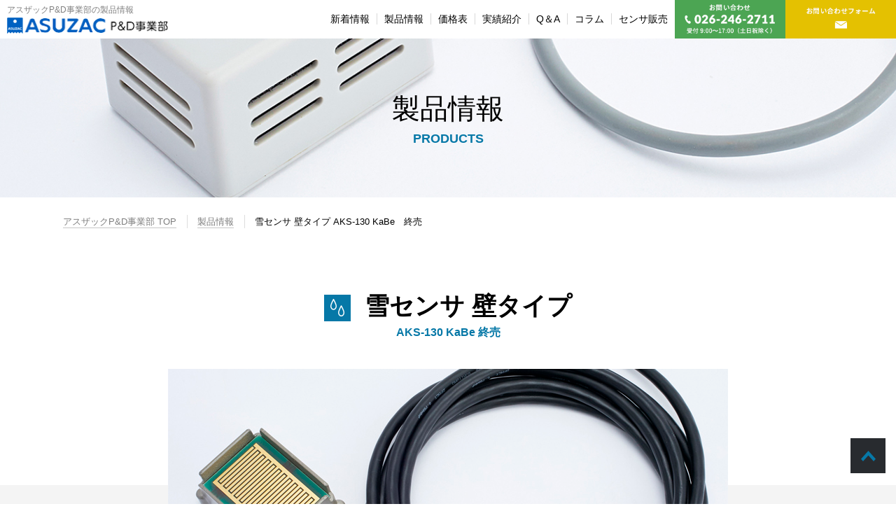

--- FILE ---
content_type: text/html; charset=UTF-8
request_url: http://www.asuzac-pd.jp/seihin/yukisensa-kabe.htm
body_size: 43058
content:
<!DOCTYPE html>
<html lang="ja">
<head>
<!-- Google tag (gtag.js) -->
<script async src="https://www.googletagmanager.com/gtag/js?id=G-6E4ZXED7TD"></script>
<script>
  window.dataLayer = window.dataLayer || [];
  function gtag(){dataLayer.push(arguments);}
  gtag('js', new Date());

  gtag('config', 'G-6E4ZXED7TD');
</script>
<meta http-equiv="Content-Type" content="text/html; charset=utf-8" />
<meta name="viewport" content="width=device-width, initial-scale=1.0, maximum-scale=1.0, user-scalable=0" />
<!--[if IE]><meta http-equiv="X-UA-Compatible" content="IE=edge"><![endif]-->
<meta name="format-detection" content="telephone=no">

  <title>雪センサ 壁タイプ AKS-130 KaBe　終売｜アスザック株式会社　P＆D事業部</title>

<link rel='stylesheet' id='wp-block-library-css'  href='http://www.asuzac-pd.jp/wp/wp-includes/css/dist/block-library/style.min.css?ver=5.1.16' type='text/css' media='all' />
<link rel='stylesheet' id='responsive-lightbox-prettyphoto-css'  href='http://www.asuzac-pd.jp/wp/wp-content/plugins/responsive-lightbox/assets/prettyphoto/css/prettyPhoto.min.css?ver=2.1.0' type='text/css' media='all' />
<script type='text/javascript' src='http://www.asuzac-pd.jp/wp/wp-includes/js/jquery/jquery.js?ver=1.12.4'></script>
<script type='text/javascript' src='http://www.asuzac-pd.jp/wp/wp-includes/js/jquery/jquery-migrate.min.js?ver=1.4.1'></script>
<script type='text/javascript' src='http://www.asuzac-pd.jp/wp/wp-content/plugins/responsive-lightbox/assets/prettyphoto/js/jquery.prettyPhoto.min.js?ver=2.1.0'></script>
<script type='text/javascript' src='http://www.asuzac-pd.jp/wp/wp-content/plugins/responsive-lightbox/assets/infinitescroll/infinite-scroll.pkgd.min.js?ver=5.1.16'></script>
<script type='text/javascript'>
/* <![CDATA[ */
var rlArgs = {"script":"prettyphoto","selector":"lightbox","customEvents":"","activeGalleries":"1","animationSpeed":"fast","slideshow":"0","slideshowDelay":"5000","slideshowAutoplay":"0","opacity":"0.75","showTitle":"1","allowResize":"1","allowExpand":"1","width":"1080","height":"720","separator":"\/","theme":"pp_default","horizontalPadding":"20","hideFlash":"0","wmode":"opaque","videoAutoplay":"0","modal":"0","deeplinking":"0","overlayGallery":"1","keyboardShortcuts":"1","social":"0","woocommerce_gallery":"0","ajaxurl":"http:\/\/www.asuzac-pd.jp\/wp\/wp-admin\/admin-ajax.php","nonce":"c76a108a0c"};
/* ]]> */
</script>
<script type='text/javascript' src='http://www.asuzac-pd.jp/wp/wp-content/plugins/responsive-lightbox/js/front.js?ver=2.1.0'></script>

<link rel="stylesheet" type="text/css" href="http://www.asuzac-pd.jp/wp/wp-content/themes/wk_asuzac_pd/css/reset.css" media="all" />
<link rel="stylesheet" type="text/css" href="http://www.asuzac-pd.jp/wp/wp-content/themes/wk_asuzac_pd/css/common.css" media="all" />
<link rel="stylesheet" type="text/css" href="http://www.asuzac-pd.jp/wp/wp-content/themes/wk_asuzac_pd/css/layout.css" media="all" />
<link rel="stylesheet" type="text/css" href="http://www.asuzac-pd.jp/wp/wp-content/themes/wk_asuzac_pd/css/page.css" media="all" />
<link rel="stylesheet" type="text/css" href="http://www.asuzac-pd.jp/wp/wp-content/themes/wk_asuzac_pd/style.css" media="all" />
<link rel="stylesheet" type="text/css" href="http://www.asuzac-pd.jp/wp/wp-content/themes/wk_asuzac_pd/css/print.css" media="print">
<link rel="shortcut icon" type="image/x-icon" href="http://www.asuzac-pd.jp/wp/wp-content/themes/wk_asuzac_pd/images/common/favicon.png">

</head>
<body>
<div id="wrapper" class="">
	
	<header>
		<section id="header">
			<div class="headerin clearfix">
				<div class="headerlogo">
					<div class="headerhei">
						<h1 class="headerhd">アスザックP&D事業部の製品情報</h1>
						<p><a href="http://www.asuzac-pd.jp/" class="op"><img src="http://www.asuzac-pd.jp/wp/wp-content/themes/wk_asuzac_pd/images/common/logo_header.png" alt="ASUZAC P&D事業部"></a></p>
					</div>
				</div>
				<p class="headercont navbarToggle" data-target=".navbarCollapse">menu</p>
				<p class="headercont"><a href="https://asuzacgroup.jp/pd/contact/contact.htm" class="op"><img src="http://www.asuzac-pd.jp/wp/wp-content/themes/wk_asuzac_pd/images/common/mail_header_pc.png" alt="お問い合わせフォーム"></a></p>
				<p class="headercont"><a href="tel:026-246-2711" class="op"><img src="http://www.asuzac-pd.jp/wp/wp-content/themes/wk_asuzac_pd/images/common/tel_header_pc.png" alt="お問い合わせ026-246-2711受付 9:00～17:00（土日祝除く）"></a></p>
				<div class="gnavi">
					<div class="headerhei">
						<ul class="clearfix">
							<li><a href="http://www.asuzac-pd.jp/news/" class="gnavion01"><span>新着情報</span></a></li>
							<li><a href="http://www.asuzac-pd.jp/seihin/" class="gnavion02"><span>製品情報</span></a></li>
							<li><a href="http://www.asuzac-pd.jp/price/" class="gnavion03"><span>価格表</span></a></li>
							<li><a href="http://www.asuzac-pd.jp/performance/" class="gnavion04"><span>実績紹介</span></a></li>
							<li><a href="http://www.asuzac-pd.jp/question/" class="gnavion05"><span>Q＆A</span></a></li>
							<li><a href="http://www.asuzac-pd.jp/column/" class="gnavion06"><span>コラム</span></a></li>
							<li><a href="https://asuzacgroup.jp/pd/shop/sensorshop.htm" class="gnavion07"><span>センサ販売</span></a></li>
						</ul>
					</div>
				</div>
				<nav class="navbarCollapse">
					<ul>
						<li><a href="http://www.asuzac-pd.jp/news/">新着情報</a></li>
						<li><a href="http://www.asuzac-pd.jp/seihin/">製品情報</a></li>
						<li><a href="http://www.asuzac-pd.jp/price/">価格表</a></li>
						<li><a href="http://www.asuzac-pd.jp/performance/">実績紹介</a></li>
						<li><a href="http://www.asuzac-pd.jp/question/">Q&amp;A</a></li>
						<li><a href="http://www.asuzac-pd.jp/column/">コラム</a></li>
						<li><a href="http://asuzacgroup.jp/pd/shop/sensorshop.htm">センサ販売</a></li>
					</ul>
				</nav><!-- /.navbar-collapse -->
			</div>
		</section>
		</header>


	<article>
		<section id="teaser" class="productsteaser">
			<h2>製品情報<span>PRODUCTS</span></h2>
		</section><!-- /#teaser -->

		<section id="breadcrumb">
			<p class="inner"><a href="http://www.asuzac-pd.jp/">アスザックP&amp;D事業部 TOP</a><span>&nbsp;</span><a href="http://www.asuzac-pd.jp/seihin/">製品情報</a><span>&nbsp;</span>雪センサ 壁タイプ AKS-130 KaBe　終売</p>
		</section><!-- /#breadcrumb -->

		<section id="contents">

						
			<div class="section">
  <div class="inner">
  <!-- InstanceBeginEditable name="mv" -->
  <h3 class="hdl proabohdl"><img src="http://www.asuzac-pd.jp/wp/wp-content/themes/wk_asuzac_pd/images/products/ico_prodet01.png" alt="雪センサ 壁タイプ AKS-130 KaBe　終売">雪センサ 壁タイプ</span><span>AKS-130 KaBe  終売</span></h3>
  <!-- InstanceEndEditable -->
  </div>
  <div class="proabobox">
    <div class="inner">
      <!-- InstanceBeginEditable name="about" -->
      <div class="proaboboxin">
        <p class="proaboimg"><img src="http://www.asuzac-pd.jp/wp/wp-content/themes/wk_asuzac_pd/img/main-130kabe.jpg" alt="雪センサとは"></p>
        <p>水分検地センサー周辺に壁を設けることで雪が滑り落ちることを防ぎ、確実に雪を検地するよう改良したセンサです。</br>
          <font color="#B50505">※こちらの製品は在庫がある限りは販売予定ですので、ご購入希望のお客様はご相談下さい。</font></p>
      </div>
      <!-- InstanceEndEditable -->
    </div>
  </div>
</div>

<div class="section">
  <div class="inner">
    <h3 class="hdl">特 長<span>FEATURE</span></h3>
    <!-- InstanceBeginEditable name="feature" -->
    <ul class="comtwocol clearfix">
      <li>
        <div class="profeabox hlg01">
          <p class="profeaimg"><img src="http://www.asuzac-pd.jp/wp/wp-content/themes/wk_asuzac_pd/img/kawaki.jpg" alt="強力ヒータ"/></p>
          <div class="ftbox">
            <p class="profeatit">強力ヒータ</p>
            <p>強力なヒータが内蔵されており、大雪時に発生する雪だまり（カマクラ現象）を起こしません。</p>
          </div>
        </div>
      </li>
      <li>
        <div class="profeabox hlg01">
          <p class="profeaimg"><img src="http://www.asuzac-pd.jp/wp/wp-content/themes/wk_asuzac_pd/img/ondo.jpg" alt="設定温度"/></p>
          <div class="ftbox">
            <p class="profeatit">設定温度</p>
            <p>「雪」検知の設定温度は2℃と4℃のものが選択できます（出荷時設定済）。</p>
          </div>
        </div>
      </li>
      <li>
        <div class="profeabox hlg01">
          <p class="profeaimg"><img src="http://www.asuzac-pd.jp/wp/wp-content/themes/wk_asuzac_pd/img/hyoutenka.jpg" alt="氷点下動作可"/></p>
          <div class="ftbox">
            <p class="profeatit">氷点下動作可</p>
            <p>設定温度以下ではヒータが作動。 気温が氷点下になってもセンサー面が氷結しません。ヒータは必要時だけONするので経済的です。</p>
          </div>
        </div>
      </li>
      <li>
        <div class="profeabox hlg01">
          <p class="profeaimg"><img src="http://www.asuzac-pd.jp/wp/wp-content/themes/wk_asuzac_pd/img/hushoku.jpg" alt="腐食しにくい"></p>
          <div class="ftbox">
            <p class="profeatit">腐食しにくい</p>
            <p>低電圧・交流駆動のため、くし形電極(センサ)の電気分解による腐食を抑制します。</p>
          </div>
        </div>
      </li>
      <li>
        <div class="profeabox hlg01">
          <p class="profeaimg"><img src="http://www.asuzac-pd.jp/wp/wp-content/themes/wk_asuzac_pd/img/hason.jpg" alt="破損対策"></p>
          <div class="ftbox">
            <p class="profeatit">破損対策</p>
            <p>くし形電極センサの電極間がショートしても、破損の原因にはなりません。</p>
          </div>
        </div>
      </li>
      <li>
        <div class="profeabox hlg01">
          <p class="profeaimg"><img src="http://www.asuzac-pd.jp/wp/wp-content/themes/wk_asuzac_pd/img/toku-ittai-130.jpg" alt="一体化"></p>
          <div class="ftbox">
            <p class="profeatit">一体化</p>
            <p>センサ部と駆動部が一体化されているので、周辺回路を作成する必要がなく取り扱いが容易です。</p>
          </div>
        </div>
      </li>
      <li>
        <div class="profeabox hlg01">
          <p class="profeaimg"><img src="http://www.asuzac-pd.jp/wp/wp-content/themes/wk_asuzac_pd/img/case.jpg" alt="環境配慮"></p>
          <div class="ftbox">
            <p class="profeatit">環境配慮</p>
            <p>環境に配慮したアルミ鋳物製のケースを使用しています。</p>
          </div>
        </div>
      </li>
      <li>
        <div class="profeabox hlg01">
          <p class="profeaimg"><img src="http://www.asuzac-pd.jp/wp/wp-content/themes/wk_asuzac_pd/img/siyokankyo-yuki.jpg" alt="使用環境"></p>
          <div class="ftbox">
            <p class="profeatit">使用環境</p>
            <p>駆動回路は樹脂ケースに入れ、モールドしてありますから、厳しい使用環境にも充分耐えられます。</p>
          </div>
        </div>
      </li>
      <li>
        <div class="profeabox hlg01">
          <p class="profeaimg"><img src="http://www.asuzac-pd.jp/wp/wp-content/themes/wk_asuzac_pd/img/haisen3.jpg" alt="配線" width="190"></p>
          <div class="ftbox">
            <p class="profeatit">配線</p>
            <p>シールドなどの必要がなく簡単に行えます。</p>
          </div>
        </div>
      </li>
      <li>
        <div class="profeabox hlg01">
          <p class="profeaimg"><img src="http://www.asuzac-pd.jp/wp/wp-content/themes/wk_asuzac_pd/img/kebl-yuki.jpg" alt="ケーブル長" width="190"></p>
          <div class="ftbox">
            <p class="profeatit">ケーブル長</p>
            <p>制御機器との距離が充分にとれます。用途に応じて延長加工することも可能です。※5m単位</p>
          </div>
        </div>
      </li>
      <li>
        <div class="profeabox hlg01">
          <p class="profeaimg"><img src="http://www.asuzac-pd.jp/wp/wp-content/themes/wk_asuzac_pd/img/sikensa.gif" alt="AKI-1801：シーケンサ・PLC接続"></p>
          <div class="ftbox">
            <p class="profeatit">シーケンサ・PLC接続</p>
            <p>出力がオープンコレクタのため、TTL、リレー駆動はもちろんのこと、シーケンサ・PLCとの接続にも便利です。<</p>
          </div>
        </div>
      </li>
      <li>
        <div class="profeabox hlg01">
          <div class="ftbox">
            <p>
            AKS-120 から AKS-130 への変更点</p>
            <p>1.電源電圧 DC24V が可能に。</p>
            <p>2.内蔵ヒータの強化。</p>
            <p>3.プラスチック・ケースが、アルミ鋳物に。</p>
            <p>4.ケースの外形・取り付け穴寸法を変更。</p>
            <p>5.ケーブル長が、40cm から 5m に。</p>
            <p>6.ケーブル材質が、屋外仕様に。</p>
            <p>7.ケーブル芯線が、0.3mm<sup>2</sup> から 0.75mm<sup>2</sup>に。</p>
          </div>
        </div>
      </li>
    </ul>
    <!-- InstanceEndEditable -->
  </div>
</div>

<div class="section">
  <div class="dotbox">
    <div class="inner">
      <h3 class="hdl">使用事例<span>EXAMPLE</span></h3>
      <!-- InstanceBeginEditable name="feature01" -->
      <ul class="listfourcol">
        <li>
          <div class="listfourbox hlg01">
            <p class="listfourimg"><img src="http://www.asuzac-pd.jp/wp/wp-content/themes/wk_asuzac_pd/img/kosoku.jpg" alt="高速道路上表示器の着雪検知"></p>
            <p class="listfourtit hlg02">高速道路上表示器の着雪検知</p></div>
        </li>
        <li>
          <div class="listfourbox hlg01">
            <p class="listfourimg"><img src="http://www.asuzac-pd.jp/wp/wp-content/themes/wk_asuzac_pd/img/road.jpg" alt="屋根・道路融雪装置の自動制御"></p>
            <p class="listfourtit hlg02">屋根・道路融雪装置の自動制御</p></div>
        </li>
        <li>
          <div class="listfourbox hlg01">
            <p class="listfourimg"><img src="http://www.asuzac-pd.jp/wp/wp-content/themes/wk_asuzac_pd/img/kahun.jpg" alt="花粉計測器の雪判定"></p>
            <p class="listfourtit hlg02">花粉計測器の雪判定</p></div>
        </li>
        <li>
          <div class="listfourbox hlg01">
            <p class="listfourimg"><img src="http://www.asuzac-pd.jp/wp/wp-content/themes/wk_asuzac_pd/img/antena.jpg" alt="通信パラボラアンテナの着雪防止"></p>
            <p class="listfourtit hlg02">通信パラボラアンテナの着雪防止</p></div>
        </li>
        <li>
          <div class="listfourbox hlg01">
            <p class="listfourimg"><img src="http://www.asuzac-pd.jp/wp/wp-content/themes/wk_asuzac_pd/img/yukijoho.jpg" alt="雪情報の表示器"></p>
            <p class="listfourtit hlg02">雪情報の表示器</p></div>
        </li>
        <li>
          <div class="listfourbox hlg01">
            <p class="listfourimg"><img src="http://www.asuzac-pd.jp/wp/wp-content/themes/wk_asuzac_pd/img/ponpu.jpg" alt="窓の自動開閉制御"></p>
          <p class="listfourtit hlg02">降雨降雪の排水ポンプ制御</p></div>
        </li>
        <li>
          <div class="listfourbox hlg01">
            <p class="listfourimg"><img src="http://www.asuzac-pd.jp/wp/wp-content/themes/wk_asuzac_pd/img/madokaihei.jpg" alt="窓の自動開閉制御"></p>
            <p class="listfourtit hlg02">住宅・ビルのルーバー窓の自動開閉</p></div>
        </li>
        <li>
          <div class="listfourbox hlg01">
            <p class="listfourimg"><img src="http://www.asuzac-pd.jp/wp/wp-content/themes/wk_asuzac_pd/img/img_proexa09.jpg" alt="漏水検出"></p>
            <p class="listfourtit hlg02">配管精密機器・医療機器・大型コンピュータの水漏れ検知</p>
          </div>
        </li>
      </ul>
      <!-- InstanceEndEditable -->
    </div>
  </div>
  <!-- InstanceBeginEditable name="pdf" -->
  <div class="procontact">
    <div class="procontactin">
<p class="proconttxt">詳しく知りたい方は　パンフレット・取扱説明書・Q＆Aをご覧ください</p>
<ul class="procontbtnlist3">
	<li>
<p class="procontbtn"><a href="http://www.asuzac-pd.jp/wp/wp-content/themes/wk_asuzac_pd/pdf/aks130panf.pdf" class="op"><span>パンフレットPDF</span></a></p>
</li>
	<li>
      <p class="procontbtn"><a href="http://www.asuzac-pd.jp/seihin/pdf/yukisensa-siyo.pdf" class="op"><span>取扱説明書PDF</span></a></p>
</li>
<li>
      <p class="procontbtn"><a href="http://www.asuzac-pd.jp/question_cat/qa-snowsensor/" class="op"><span>Q＆A</span></a></p>
</li>
<!-- InstanceBeginEditable name="more" --><!-- InstanceEndEditable --></ul>
    </div>
  </div>
  <!-- InstanceEndEditable -->
</div>

<div class="section">
  <div class="inner prospebox_wrap">
    <h3 class="hdl">仕 様<span>SPECIFICATIONS</span></h3>
    <!-- InstanceBeginEditable name="specifications" -->
    <div class="prospebox">
      <h4 class="prospehd">くし形電極センサー部　対環境特性</h4>
      <table class="comtab01">
        <tr>
          <th width="20%">電極表面処理</th>
          <td>銅パターン上にニッケルメッキ（3μ）＋金フラッシュメッキ（0.02μ）実施。</td>
        </tr>
        <tr>
          <th>サンシャイン<br>
            ウェザー試験</th>
          <td>10サイクル完了後、動作良。（JIS規格準拠、ただし非通電）</td>
        </tr>
        <tr>
          <th>塩水噴霧試験</th>
          <td>10サイクル完了後、動作良。（JIS規格準拠、ただし非通電）</td>
        </tr>
        <tr>
          <th>屋外曝露試験</th>
          <td>5年経過後、動作良。</td>
        </tr>
      </table>
    </div>
    <div class="prospebox">
      <h4 class="prospehd">センサ交換サイクル</h4>
      <p>AKS-130シリーズには、基材で、ガラスエポキシ・テフロンの2種類があります。</p>
      <p> 材質により、耐久年数が異なります。</p>
      <table class="comtab01">
        <tr>
          <th width="20%">AKS-130</th>
          <td>ガラスエポキシ基材使用　　　3年</td>
        </tr>
        <tr>
          <th>AKS-130T</th>
          <td>テフロン基材使用　　　5年</td>
        </tr>
      </table>
    </div>
    <div class="prospebox">
      <h4 class="prospehd">保証規定</h4>
      <table class="comtab01">
        <tr>
          <th width="20%">保証期間</th>
          <td>1年間</td>
        </tr>
        <tr>
          <th>保証内容</th>
          <td>保証期間中に、製品に添付の取扱説明書の注意書きに従った正常な使用状態で故障した場合には、無料で修理もしくは代替品の提供を致します。</td>
        </tr>
        <tr>
          <th>免責事由</th>
          <td>
            保証期間中であっても次の場合は、有料修理もしくは有料交換となります。
            <p class="prospenum">(1) 使用上の誤り及び不当な修理や改造による故障及び損傷<br>(2) 火災・地震及び落雷その他の天災地変による故障及び損傷<br>(3) 塩害及びガス害(硫化水素ガス等）による故障及び損傷<br>(4) 指定外の電源接続及び誤接続による故障及び損傷</p>
            前項の原因につき責任の所在に疑義のある場合は、相互に協議の上、誠意をもって解決にあたります。
          </td>
        </tr>
        <tr>
          <th>注意事項</th>
          <td>
            <ul class="prospedot">
              <li>商用電源（AC100V等）を使用される方は、トランスなどを用いて必ず1次側（AC100V等）と絶縁されたDC電源をご使用下さい。</li>
              <li>センサの取り付け角度は水平に対して20度以下（下図）にして下さい。但し、取り付け角度が小さくなるに従い、乾き上がり検出までの時間は多く必要になります。 </li>
              <li>外気温がしばしば-10℃以下になる地域でご使用になる場合は、電源電圧を+15V～+18Vの範囲に設定して下さい。</li>
              <li>屋外では、風、障害物、取り付け角度などの要因によって正常な動作を阻害されることがありますので、種々ご評価の上、フェイルセーフ設計をお願いいたします。また、夜露の滴と雨の区別は特にいたしておりません。</li>
              <li>設置環境によっては、耐久性は大きく変化します。温泉地、海岸、車道の付近などでは寿命が一年程度まで低下する事例も報告されておりますので、充分な評価試験を実施してメンテナンスおよび交換周期を決定して下さい。</li>
              <li>センサ面が大気に直接曝露しているため、埃・鳥糞などが付着して正常な動作を妨げることがあります。定期的にセンサ表面の清掃を行って下さい。清掃時には柔らかい布にアルコールを浸透させ、表面に付いた汚れを拭き取って下さい。</li>
              <li>本品を商品の一部としてご使用になる場合は、購入者責任においてフェールセーフ設計およびエージング処理など、装置として出荷保証をご確立ください。</li><br>
              <img src="http://www.asuzac-pd.jp/wp/wp-content/themes/wk_asuzac_pd/img/amesensa-zu1.gif" alt=""/><br>
            </ul>
          </td>
        </tr>
      </table>
    </div>
    <div class="prospebox">
      <h4 class="prospehd">外形図</h4>
      <div class="box1" align="center">
        <div class="box1-img">
        <img src="http://www.asuzac-pd.jp/wp/wp-content/uploads/2023/01/AKS-130kabe.jpg" width="300" alt="外形図">
        </div>
        <div class="box1-text">
        <br>
        本体部：97mm×73mm×28mm<br>
        ケーブル：5000mm<br>
        </div>
      </div>
    </div>
<div class="prospebox">
<h4 class="prospehd">最大定格(Ta=25℃)</h4>
     <div class="comtab02">
  <table>
    <tr>
      <th><center>項目</center></th>
      <th><center>定格</center></th>
    </tr>
        <tr align="center">
          <td>電源電圧</td>
          <td>DC35V</td>
    </tr>
        <tr align="center">
          <td>出力耐圧</td>
          <td>55V</td>
    </tr>
        <tr align="center">
          <td>出力吸込電流</td>
          <td>150mA</td>
    </tr>
        <tr align="center">
          <td>動作温度範囲</td>
          <td>-40 ～ +80 ℃</td>
    </tr>
        <tr align="center">
          <td>保存温度範囲</td>
          <td>-55 ～ +100 ℃</td>
    </tr>
  </table>
  </div>
</div>

<div class="prospebox">
<h4 class="prospehd">推奨動作条件</h4>
        <table class="comtab01">
          <tr>
      <th width="33%"><center>項目</center></th>
      <th width="33%"><center>
        定格
      </center></th>
      <th><center>
        条件・備考
      </center></th>
    </tr>
                    <tr align="center">
                      <td>電源電圧</td>
                      <td>DC +15 ～ +24V</td>
                      <td>リップル10%以内。注※</td>
                    </tr>
                    <tr align="center">
                      <td>出力電圧</td>
                      <td>35V以下</td>
                      <td>　</td>
                    </tr>
                    <tr align="center">
                      <td>出力吸込電流</td>
                      <td>100mA以下</td>
                      <td>　</td>
                    </tr>
                    <tr align="center">
                      <td>使用温度範囲</td>
                      <td>-40 ～ +80 ℃</td>
                      <td>　</td>
                    </tr>
        </table>
        注※ 雪を検出したい場合は、電源電圧をDC24Vとして使用することをお奨めします。
    </div>
              <div class="prospebox">
      <h4 class="prospehd">電気的特性(Ta=25℃)</h4>
      雨・雪オープンコレクタ出力論理　非検出時(乾)：OFF　雨･雪検出時(濡)：ON
<table class="comtab01">
<tr>
<th><center>項目</center></th>
<th><center>定格</center></th>
<th><center>条件</center></th>
</tr>
<tr align="center">
<td>感度</td>
<td>590 ～ 650kΩ<br>
30 ～ 50kΩ</td>
<td>雨雪検出抵抗値<br>
ヒステリシス幅</td>
</tr>
<tr align="center">
<td>雪判定温度</td>
<td>±1℃ 以下</td>
<td>設定温度偏差</td>
</tr>
<tr align="center">
<td>出力吸入電流</td>
<td>100mA 以下</td>
<td>OUT(V) &lt;= 1.5V</td>
</tr>
<tr align="center">
<td>消費電流<br>
（DC24V電流）</td>
<td>20mA 以下<br>
0.9A 以下</td>
<td>ヒータOFF時<br>
ヒータON時</td>
</tr>
</table>
●OC(オープンコレクタ)出力を直接シーケンサに入力されるお客様へ 下記をご参照下さい。<BR>
<a href="http://www.asuzac-pd.jp/wp/wp-content/themes/wk_asuzac_pd/pdf/ameyuki-kyushu-sample.pdf" target="_blank">乾き上がりチャタリング吸収サンプルプログラム</a>

</div>


    <!-- InstanceEndEditable -->
<!--					<div class="prospebox">
      <div class="prospebor"></div>
    </div>-->
  </div>
</div>

<div class="section">
  <div class="procontact">
    <div class="procontactin">
      <ul class="procontbtnlist">
        <li><p class="procontbtn"><a href="https://asuzacgroup.jp/pd/shop/sensorshop.htm" class="op"><span>ご注文はこちら</span></a></p></li>
        <li><p class="procontbtn"><a href="https://asuzacgroup.jp/pd/shop/sensorshop.htm" class="op"><span>お見積もりはこちら</span></a></p></li>

        <!-- InstanceBeginEditable name="more" -->

        <!-- InstanceEndEditable -->
      </ul>
    </div>
  </div>
</div>

<div class="section">
  <div class="inner">
    <h3 class="hdl">価 格<span>PRICE</span></h3>
    <!-- InstanceBeginEditable name="price" -->
                
<a href="/price/#yukisensakabe"><h4 class="prosentit prosentit01">
                                <img src="../wp/wp-content/themes/wk_asuzac_pd/images/products/ico_prosen02.png" alt="雪センサ">
                                <br>
                                雪センサ価格表はこちら
                            </h4></a>
                
    <!-- InstanceEndEditable -->
  </div>
</div>


<div class="section">
  <div class="dotbox">
    <div class="inner" align="center">
      <h3 class="hdl">回路図<span>SIRCUIT DIAGRAM</span></h3>
      <!-- InstanceBeginEditable name="sircuitdiagram" -->

    <ul class="comtwocol clearfix">
      <li>
        <div class="profeabox hlg01">
          <div class="ftbox">
            <b>●内部回路</b><br>
                    <img src="http://www.asuzac-pd.jp/wp/wp-content/themes/wk_asuzac_pd/img/yukisensa-naibukairozu.gif" alt="雪センサ回路図" width="434" height="238" border="1">
          </div>
        </div>
      </li>
      <li>
        <div class="profeabox hlg01">
          <div class="ftbox">
            <b>●参考回路</b><br>
                    <img src="http://www.asuzac-pd.jp/wp/wp-content/themes/wk_asuzac_pd/img/yukisensa-sankozu.gif" alt="雪センサ回路図" width="501" height="222" border="1">
          </div>
        </div>
      </li>
    </ul>

      <!-- InstanceEndEditable -->
    </div>
  </div>
</div>

<!-- InstanceBeginEditable name="ameyukioption" -->
<div class="section">
  <div class="inner">
    <h3 class="hdl">オプションパーツ<span>OPTION PARTS</span></h3>
    <ul class="comthreecol clearfix">
      <li>
        <p class="prooptimg"><a href="http://www.asuzac-pd.jp/seihin/ameyukitoritukekanagu/"><img src="http://www.asuzac-pd.jp/wp/wp-content/themes/wk_asuzac_pd/images/products/img_proopt01.jpg" alt="取付金具"></a></p>
        <p class="prooptcap hlg03">取付金具</p>
      </li>
      <li>
        <p class="prooptimg"><img src="http://www.asuzac-pd.jp/wp/wp-content/themes/wk_asuzac_pd/images/products/img_proopt02-yuki.jpg" alt="延長用ケーブル"></p>
        <p class="prooptcap hlg03">延長用ケーブル</p>
      </li>
      <li>
        <p class="prooptimg"><a href="http://www.asuzac-pd.jp/seihin/#setuzokuunit"><img src="http://www.asuzac-pd.jp/wp/wp-content/themes/wk_asuzac_pd/images/products/img_proopt03.jpg" alt="接続ユニット"></a></p>
        <p class="prooptcap hlg03">接続ユニット</p>
      </li>
    </ul>
  </div>
</div>
						
						<div class="navipro">
				<div class="inner">
					<ul>
						<li><a href="http://www.asuzac-pd.jp/price/"><span><img src="http://www.asuzac-pd.jp/wp/wp-content/themes/wk_asuzac_pd/images/common/ico_navipro01.png" alt="価格の一覧">価格一覧</span></a></li>
						<li><a href="http://www.asuzac-pd.jp/performance/"><span><img src="http://www.asuzac-pd.jp/wp/wp-content/themes/wk_asuzac_pd/images/common/ico_navipro02.png" alt="実績の紹介">実績紹介</span></a></li>
						<li><a href="http://www.asuzac-pd.jp/column/"><span><img src="http://www.asuzac-pd.jp/wp/wp-content/themes/wk_asuzac_pd/images/common/ico_navipro03.png" alt="センサのコラム">センサコラム</span></a></li>
					</ul>
				</div>
			</div><!-- /.navipro -->

			<div class="orderbox">
				<div class="orderboxin">
					<p class="orderboxtit">1個からでも加工・発送を承ります。ご注文はこちら</p>
					<p class="orderboxnote">※FAX、もしくはメールでお願いします。</p>
					<ul class="orderboxlist">
						<li>
							<p class="orderboxfax"><span>FAX: </span>026-248-3816</p>
							<p class="orderfaxbtn"><a href="http://www.asuzac-pd.jp/wp/wp-content/themes/wk_asuzac_pd/download/chumon.pdf" target="_blank" class="op"><span>FAX注文用紙PDFダウンロード</span></a></p>
						</li>
						<li>
							<p class="orderboxmail"><a href="https://asuzacgroup.jp/pd/shop/sensorshop.htm" class="op"><span>ご注文フォーム</span></a></p>
						</li>
					</ul>
				</div>
			</div>

			<div class="matb">
							<div class="navisen">
				<div class="inner">
					<ul>
						<li><a href="http://www.asuzac-pd.jp/seihin/#rainsensor"><img src="http://www.asuzac-pd.jp/wp/wp-content/themes/wk_asuzac_pd/images/common/btn_navisen01_no.jpg" class="over" alt="雨センサ"></a></li>
						<li><a href="http://www.asuzac-pd.jp/seihin/#snowsensor"><img src="http://www.asuzac-pd.jp/wp/wp-content/themes/wk_asuzac_pd/images/common/btn_navisen02_no.jpg" class="over" alt="雪センサ"></a></li>
						<li><a href="http://www.asuzac-pd.jp/seihin/dojosuibunsensa/"><img src="http://www.asuzac-pd.jp/wp/wp-content/themes/wk_asuzac_pd/images/common/btn_navisen03_no.jpg" class="over" alt="土壌水分センサ"></a></li>
						<li><a href="http://www.asuzac-pd.jp/seihin/huryokuyoko/"><img src="http://www.asuzac-pd.jp/wp/wp-content/themes/wk_asuzac_pd/images/common/btn_navisen04_no.jpg" class="over" alt="風力陽光センサ"></a></li>
						<li><a href="http://www.asuzac-pd.jp/seihin/mizumisensa/"><img src="http://www.asuzac-pd.jp/wp/wp-content/themes/wk_asuzac_pd/images/common/btn_navisen05_no.jpg" class="over" alt="水見センサ"></a></li>
						<li><a href="http://www.asuzac-pd.jp/seihin/co2sensa/"><img src="http://www.asuzac-pd.jp/wp/wp-content/themes/wk_asuzac_pd/images/common/btn_navisen06_no.jpg" class="over" alt="CO2センサ"></a></li>
						<li><a href="http://www.asuzac-pd.jp/seihin/sankakangen/"><img src="http://www.asuzac-pd.jp/wp/wp-content/themes/wk_asuzac_pd/images/common/btn_navisen07_no.jpg" class="over" alt="酸化還元電位計"></a></li>
						<li><a href="http://www.asuzac-pd.jp/seihin/shitsudosensa/"><img src="http://www.asuzac-pd.jp/wp/wp-content/themes/wk_asuzac_pd/images/common/btn_navisen08_no.jpg" class="over" alt="湿度センサ"></a></li>
					</ul>
				</div>
			</div><!-- /.navisen -->
			</div>

			<div class="comcontact">
				<div class="contactdet">
					<p class="inner">センサを使用した電子回路・プログラム設計からWEBでのデータ管理もお任せください。<br><span>制御装置のOEMも承ります。お気軽にお問い合わせください。</span></p>
				</div>
				<div class="contactbox">
					<div class="contactin">
						<ul>
							<li><a href="tel:026-246-2711" class="contacttel"><img src="http://www.asuzac-pd.jp/wp/wp-content/themes/wk_asuzac_pd/images/common/tel_comcontact_pc.png" alt="026-246-2711 受付時間：9:00～17:00（土日祝休み） FAX : 026-248-3816"></a></li>
							<li><a href="https://asuzacgroup.jp/pd/contact/contact.htm" class="op"><img src="http://www.asuzac-pd.jp/wp/wp-content/themes/wk_asuzac_pd/images/common/mail_comcontact_pc.png" alt="お問い合わせフォーム"></a></li>
						</ul>
					</div>
				</div>
			</div><!-- /.comcontact -->

		</section><!-- /#contents -->

	</article>


	<footer>
		<section id="footer">
			<p class="pagetop"><a href="#wrapper" class="op"><img src="http://www.asuzac-pd.jp/wp/wp-content/themes/wk_asuzac_pd/images/common/pagetop_pc.png" alt="page top"></a></p>
			<div class="footerin">
				<p class="footerlogo"><img src="http://www.asuzac-pd.jp/wp/wp-content/themes/wk_asuzac_pd/images/common/logo_footer.png" alt="ASUZAC P&D事業部"></p>
				<ul class="footermess">
					<li>〒382-8508　長野県上高井郡高山村大字中山981</li>
					<li>アスザック株式会社　P＆D事業部</li>
					<li>
						<p class="footertf"><span><img src="http://www.asuzac-pd.jp/wp/wp-content/themes/wk_asuzac_pd/images/common/tel_footer.png" alt="TEL"></span><a href="tel:026-246-2711">026-246-2711</a></p>
						<p class="footertf"><span><img src="http://www.asuzac-pd.jp/wp/wp-content/themes/wk_asuzac_pd/images/common/fax_footer.png" alt="FAX"></span>026-248-3816</p>
					</li>
				</ul>
				<div class="footerlink visible-pc">
					<div class="footerleft">
						<ul>
							<li><p class="footerlinktit"><a href="http://www.asuzac-pd.jp/">ホーム</a></p></li>
							<li><p class="footerlinktit"><a href="http://www.asuzac-pd.jp/news/">NEWS</a></p></li>
							<li><p class="footerlinktit"><a href="http://www.asuzac-pd.jp/quality-management/">品質管理</a></p></li>
							<li><p class="footerlinktit"><a href="http://www.asuzac-pd.jp/oem/">OEMをお考えの企業様</a></p></li>
							<li><p class="footerlinktit"><a href="http://www.asuzac-pd.jp/search/">商品をお探しの方</a></p></li>
							<li><p class="footerlinktit"><a href="http://www.asuzac-pd.jp/researcher/">研究者の方</a></p></li>
							<li><p class="footerlinktit"><a href="http://www.asuzac-pd.jp/price/">価格一覧</a></p></li>
							<li><p class="footerlinktit"><a href="http://www.asuzac-pd.jp/performance/">実績紹介</a></p></li>
							<li><p class="footerlinktit"><a href="http://www.asuzac-pd.jp/column/">コラム</a></p></li>
						</ul>
					</div>
					<div class="ftbox">
						<p class="footerlinktit"><a href="http://www.asuzac-pd.jp/seihin/">製品情報</a></p>
						<div class="footerpro">
							<div class="clearfix">
								<div class="prodetail">
									<div class="prodetailin">
										<p class="prodetailtit">雨センサ</p>
										<ul class="protype">
											<li>・<a href="http://www.asuzac-pd.jp/seihin/32sen/">AKI-1801,AKI-1802</a></li>
											<li>・<a href="http://www.asuzac-pd.jp/seihin/3heat/">AKI-1805</a></li>
										</ul>
									</div>
									<div class="prodetailin">
										<p class="prodetailtit">雪センサ</p>
										<ul class="protype">
											<li>・<a href="http://www.asuzac-pd.jp/seihin/yukisensa/">AKS-130</a></li>
										</ul>
									</div>
								</div>
								<div class="prodetail">
									<div class="prodetailin">
										<p class="prodetailtit">土壌水分センサ</p>
										<ul class="protype">
											<li>・<a href="http://www.asuzac-pd.jp/seihin/dojosuibunsensa/">ASZ-EC505</a></li>
										</ul>
									</div>
									<div class="prodetailin">
										<p class="prodetailtit">風力陽光センサ</p>
										<ul class="protype">
											<li>・<a href="http://www.asuzac-pd.jp/seihin/huryokuyoko/">ASZ-F1084</a></li>
										</ul>
									</div>
									<div class="prodetailin">
										<p class="prodetailtit">水見センサ</p>
										<ul class="protype">
											<li>・<a href="http://www.asuzac-pd.jp/seihin/mizumisensa/">ASZ-M0917</a></li>
										</ul>
									</div>
								</div>
								<div class="prodetail">
									<div class="prodetailin">
										<p class="prodetailtit">CO2センサ</p>
										<ul class="protype">
											<li>・<a href="http://www.asuzac-pd.jp/seihin/co2sensa/">ASZ-C0707</a></li>
										</ul>
									</div>
									<div class="prodetailin">
										<p class="prodetailtit">酸化還元電位計</p>
										<ul class="protype">
											<li>・<a href="http://www.asuzac-pd.jp/seihin/sankakangen/">ASZ-D0921</a></li>
										</ul>
									</div>
									<div class="prodetailin">
										<p class="prodetailtit">湿度センサ</p>
										<ul class="protype">
											<li>・<a href="http://www.asuzac-pd.jp/seihin/shitsudosensa/">ASZ-HM1500LF</a></li>
										</ul>
									</div>
								</div>
								<div class="prodetail">
									<div class="prodetailin">
										<p class="prodetailtit"><a href="http://www.asuzac-pd.jp/cropnavi/">クロップナビ</a></p>
									</div>
									<div class="prodetailin">
										<p class="prodetailtit"><a href="http://www.asuzac-pd.jp/seihin/hazardeye/">防災ナビ</a></p>
									</div>
									<div class="prodetailin">
										<p class="prodetailtit"><a href="http://www.asuzac-pd.jp/camera-system/">定点カメラ観測システム</a></p>
									</div>
								</div>
							</div>
						</div>
						<ul class="footerother">
							<li><p class="footerlinktit"><a href="http://www.asuzac-pd.jp/aboutus/">事業部紹介</a></p></li>
							<li><p class="footerlinktit"><a href="https://asuzacgroup.jp/company/sdgs/" target="_blank">SDGsの取り組み</a></p></li>
							<li><p class="footerlinktit"><a href="http://www.asuzac-pd.jp/question/">Q＆A</a></p></li>
							<li><p class="footerlinktit"><a href="https://asuzacgroup.jp/company/access/#pd" target="_blank">アクセス</a></p></li>
							<li><p class="footerlinktit"><a href="https://asuzacgroup.jp/pd/contact/contact.htm">お問い合わせ</a></p></li>
							<li><p class="footerlinktit"><a href="http://www.asuzac-pd.jp/chumon/">ご注文の流れ</a></p></li>
							<li><p class="footerlinktit"><a href="https://asuzacgroup.jp/pd/help/privacy.htm">プライバシーポリシー</a></p></li>
						</ul>
					</div>
				</div>
				<div class="visible-ts">
					<ul class="footernavi">
						<li><a href="http://www.asuzac-pd.jp/" class="hlgfooter"><span>ホーム</span></a></li>
						<li><a href="http://www.asuzac-pd.jp/quality-management/" class="hlgfooter"><span>品質管理</span></a></li>
						<li><a href="http://www.asuzac-pd.jp/oem/" class="hlgfooter"><span>OEMをお考えの企業様</span></a></li>
						<li><a href="http://www.asuzac-pd.jp/search/" class="hlgfooter"><span>商品をお探しの方</span></a></li>
						<li><a href="http://www.asuzac-pd.jp/researcher/" class="hlgfooter"><span>研究者の方</span></a></li>
						<li><a href="http://www.asuzac-pd.jp/price/" class="hlgfooter"><span>価格一覧</span></a></li>
						<li><a href="http://www.asuzac-pd.jp/performance/" class="hlgfooter"><span>実績紹介</span></a></li>
						<li><a href="http://www.asuzac-pd.jp/column/" class="hlgfooter"><span>コラム</span></a></li>
						<li><a href="http://www.asuzac-pd.jp/seihin/" class="hlgfooter"><span>製品情報</span></a></li>
						<li><a href="http://www.asuzac-pd.jp/aboutus/" class="hlgfooter"><span>事業部紹介</span></a></li>
						<li><a href="https://asuzacgroup.jp/company/access/#pd" target="_blank" class="hlgfooter"><span>アクセス</span></a></li>
						<li><a href="http://www.asuzac-pd.jp/chumon/" class="hlgfooter"><span>ご注文の流れ</span></a></li>
						<li><a href="http://www.asuzac-pd.jp/question/" class="hlgfooter"><span>Q&amp;A</span></a></li>
						<li><a href="https://asuzacgroup.jp/pd/contact/contact.htm" class="hlgfooter"><span>お問い合わせ</span></a></li>
						<li><a href="https://asuzacgroup.jp/pd/help/privacy.htm" class="hlgfooter"><span>プライバシーポリシー</span></a></li>
						<li>&nbsp;</li>
					</ul>
				</div>
			</div>
			<p class="copyright">Copyright (C) アスザック株式会社　P＆D事業部. All Rights Reserved.</p>
		</section><!-- /#footer -->
	</footer>

</div><!-- /#wrapper -->



<script type="text/javascript" src="http://www.asuzac-pd.jp/wp/wp-content/themes/wk_asuzac_pd/js/jquery.min.js"></script>
<script type="text/javascript" src="http://www.asuzac-pd.jp/wp/wp-content/themes/wk_asuzac_pd/js/common.js"></script>
<script type="text/javascript" src="http://www.asuzac-pd.jp/wp/wp-content/themes/wk_asuzac_pd/js/jquery.matchHeight-min.js"></script>
<script type="text/javascript" src="http://www.asuzac-pd.jp/wp/wp-content/themes/wk_asuzac_pd/js/jquery.biggerlink.min.js"></script>

<!--[if lt IE 9]>
<script src="http://www.asuzac-pd.jp/wp/wp-content/themes/wk_asuzac_pd/js/html5shiv.js"></script>
<script src="http://www.asuzac-pd.jp/wp/wp-content/themes/wk_asuzac_pd/js/respond.min.js"></script>
<![endif]-->



<script type="text/javascript">
(function(a,b,c,d,e,f,g){
e='//d.nakanohito.jp/ua/uwa.js';
a['UlGlobalObject']=d;a[d]=a[d]||function(){(a[d].q=a[d].q||[]).push(arguments)};
a[d].l=1*new Date();
f=b.createElement(c),g=b.getElementsByTagName(c)[0];
f.async=1;f.src=e;g.parentNode.insertBefore(f,g)
})(window,document,'script','_uao');

_uao('init', '20079304', {oem_id: 1,fpf: true});
_uao('set', 'lg_id', '');
_uao('send', 'pv');
</script>
</body>
</html>


--- FILE ---
content_type: text/css
request_url: http://www.asuzac-pd.jp/wp/wp-content/themes/wk_asuzac_pd/css/layout.css
body_size: 23339
content:
@charset "utf-8";

.ftbox { overflow: hidden; *zoom: 1;}




/* wrapper
----------------------------------------------- */
#wrapper {
	min-width:1100px;
	background:#fff;
}
#wrapper .inner {
	max-width:1100px;
	margin:0 auto;
}
#wrapper .innerbox {
	max-width:1150px;
	margin:0 auto;
}
@media (max-width: 959px) {
#wrapper {
	min-width:320px;
}
#wrapper .inner {
	max-width:inherit;
	margin:auto;
	padding:0 10px;
}
#wrapper .innerbox {
	max-width:inherit;
	margin:auto;
	padding:0 10px;
}
}




/* header
----------------------------------------------- */
.headerhd {
	font-size:12px;
	color:#818181;
	margin-bottom:2px;
}
#header {
	width:auto;
  height: 80px;
  position: relative;
}
#header .headerhei {
	height:80px;
	display:table-cell;
	vertical-align:middle;
}
#header .headerin {
  width: 100%;
  height:80px;
  background: #fff;
	position:fixed;
  top: 0;
  left: 0;
  right: 0;
  margin: 0 auto;
  z-index: 100;
}
#header .headerlogo {
	margin:0 0 0 30px;
	float:left;
}
#header .headercont {
	float:right;
}
#header .headercont+.headercont {
	margin-right:0px;
}
@media (max-width: 959px) {
  #header {
    height:70px;
  }
  #header .headerin {
    height:70px;
  }
}
@media (max-width: 767px) {
  #header {
    height:50px;
  }
  #header .headerin {
    height:50px;
  }
}
#header .gnavi {
	float:right;
}
#header .gnavi ul li {
	float:left;
}
#header .gnavi ul li+li {
	border-left:1px #d8d8d8 solid;
}
#header .gnavi ul li a {
	display:block;
	line-height:1.2;
	font-size:16px;
	padding:0 20px;
}
#header .gnavi ul li a:hover {
	text-decoration:none;
	color:#0678a7;
}
#header .gnavi ul li a span {
	display:inline-block;
	position:relative;
}
#header .gnavi ul li a span:before {
	position:absolute;
	content:"";
	background: #0678a7;
	width: 0;
	height: 2px;
	bottom:-8px;
	left: 0;
	transition: all 0.5s !important;
	-moz-transition: all 0.5s !important; /* Firefox */
	-webkit-transition: all 0.5s !important; /* Chrome&Safari */
	z-index:2;
}
#header .gnavi ul li a:hover span:before {
	width: 100%;
	transition: all 0.5s !important;
	-moz-transition: all 0.5s !important; /* Firefox */
	-webkit-transition: all 0.5s !important; /* Chrome&Safari */
}

.gnavion01 .gnavion01,
.gnavion02 .gnavion02,
.gnavion03 .gnavion03,
.gnavion04 .gnavion04,
.gnavion05 .gnavion05,
.gnavion06 .gnavion06,
.gnavion07 .gnavion07 {
	color:#0678a7;
}
.gnavion01 .gnavion01 span:before {
	width: 100% !important;
}
.gnavion02 .gnavion02 span:before {
	width: 100% !important;
}
.gnavion03 .gnavion03 span:before {
	width: 100% !important;
}
.gnavion04 .gnavion04 span:before {
	width: 100% !important;
}
.gnavion05 .gnavion05 span:before {
	width: 100% !important;
}
.gnavion06 .gnavion06 span:before {
	width: 100% !important;
}
.gnavion07 .gnavion07 span:before {
	width: 100% !important;
}

.navbarToggle {
	display:none;
}
.navbarCollapse {
	display:none;
	position:absolute;
	left:0;
	top:100%;
	width:100%;
	border-top:1px #e8e8e8 solid;
	background:#fff;
	z-index:999;
}
.navbarCollapse li {
	border-bottom:1px #e8e8e8 solid;
}
.navbarCollapse li a {
	display:block;
	font-size:16px;
	color:#666;
	padding:20px 30px 20px 15px;
	position:relative;
}
.navbarCollapse li a:before {
	position:absolute;
	content:"";
	background:url(../images/common/arrow_menu.png) 0 0 no-repeat;
	right:10px;
	top:50%;
	transform:translateY(-50%);
	background-size:12px 18px;
	width:12px;
	height:18px;
	z-index:2;
}
@media (max-width: 1500px) {
#header {
  height: 55px;
}
#header .headerin {
  height: 55px;
}
#header .headerlogo {
	margin:0 0 0 10px;
}
#header .headerlogo {
	width:230px;
}
#header .headercont {
	height:55px;
}
#header .headercont img {
	height:55px;
}
#header .headerhei {
	height:55px;
}
}
@media (max-width: 1300px) {
#header .gnavi ul li a {
	padding:0 10px;
	font-size:14px;
}
}
@media (max-width: 959px) {
.navbarToggle {
	display:block;
}

#header .gnavi {
	float:none;
	display:none;
}
#header .headercont+.headercont {
	margin-right:0;
}
#header .headerlogo {
	width:auto;
}
#header .headercont {
	height:70px;
}
#header .headercont img {
	height:70px;
}
#header .headerhei {
	height:70px;
}
#header .navbarToggle {
	background:url(../images/common/open_menu.png) 0 0 no-repeat;
	background-size:70px 70px;
	width:70px;
	height:70px;
	text-indent:-9999px;
	cursor:pointer;
}
#header .navbarToggle.on {
	background:url(../images/common/close_menu.png) 0 0 no-repeat;
	background-size:70px 70px;
}
}
@media (max-width: 767px) {
#header .headerlogo {
	width:220px;
}
}
@media (max-width: 479px) {
.headerhd {
	font-size:10px;
  line-height: 1.0;
}
#header .headerlogo {
	width:200px;
  margin: 0 0 0 5px;
}
#header .headercont {
	height:50px;
}
#header .headercont img {
	height:50px;
}
#header .headerhei {
	height:50px;
}
#header .headerhei p {
	/* margin: 0 0 0 5px; */
	margin: 0;
}
#header .navbarToggle {
	background-size:50px 50px;
	width:50px;
	height:50px;
}
#header .navbarToggle.on {
	background-size:50px 50px;
}
.navbarCollapse li a {
	font-size:14px;
  font-weight: bold;
  color: #000;
	padding:18px 30px 18px 15px;
}
.navbarCollapse li a:before {
	background-size:8px 12px;
	width:8px;
	height:12px;
}
}
@media (max-width: 959px) {
#header {
  height: 70px;
}
#header .headerin {
  height: 70px;
}
}
@media (max-width: 480px) {
#header {
  height: 50px;
}
#header .headerin {
  height: 50px;
}
}
@media (max-width: 370px) {
#header {
  height: 45px;
}
#header .headerin {
  height: 45px;
}
#header .headerlogo {
	width:178px;
}
#header .headercont {
	height:45px;
}
#header .headercont img {
	height:45px;
}
#header .headerhei {
	height:45px;
}
#header .navbarToggle {
	background-size:45px 45px;
	width:45px;
	height:45px;
}
#header .navbarToggle.on {
	background-size:45px 45px;
}
}


/* teaser
----------------------------------------------- */
#teaser {
	text-align:center;
	padding:70px 10px;
	font-size:40px;
}
#teaser span {
	color:#0678a7;
	font-size:18px;
	display:block;
	font-weight:bold;
}
@media (max-width: 959px) {
#teaser {
	padding:40px 10px;
}
}
@media (max-width: 767px) {
#teaser {
	font-size:30px;
	line-height:1.2;
}
#teaser span {
	font-size:16px;
}
}
@media (max-width: 479px) {
#teaser {
	padding:50px 10px;
	font-size:26px;
}
}


/* contents
----------------------------------------------- */
#contents {
	padding-top:80px;
}
@media (max-width: 959px) {
#contents {
	padding-top:40px;
}
}

.contentin {
	padding-bottom:80px;
}
@media (max-width: 959px) {
.contentin {
	padding-bottom:40px;
}
}


/* breadcrumb
----------------------------------------------- */
#breadcrumb {
	font-size:13px;
	color:#000;
	margin-top:20px;
}
#breadcrumb a {
	color:#7f7f7f;
	margin:5px 0;

	display:inline-block;
	text-decoration:none;
	position:relative;
}
#breadcrumb a:before {
	position:absolute;
	content:"";
	background:#c7c7c7;
	width:100%;
	height:1px;
	left:0;
	bottom:0;
	z-index:2;
}
#breadcrumb a:hover:before {
	background:none;
}
#breadcrumb span {
	width:30px;
	text-indent:-999px;
	display:inline-block;
	position:relative;
}
#breadcrumb span:before {
	position:absolute;
	content:"";
	background:#ddd;
	width:1px;
	height:100%;
	left:50%;
	top:0;
	z-index:2;
}


/* main
----------------------------------------------- */
#main {
}


/* sider
----------------------------------------------- */
#sider {
}


/* footer
----------------------------------------------- */
#footer {
	background:#282b2f;
}
#footer .copyright {
	background:#0f1216;
	color:#fff;
	font-size:12px;
	padding:15px 10px;
	text-align:center;
}
#footer .pagetop {
	position:fixed;
	right:10px;
	bottom:30px;
	z-index:2;
}
@media (max-width: 959px) {
#footer .pagetop {
	position:inherit;
	right:0;
	bottom:0;
	border-top:1px #e2e2e2 solid;
	background:#fff;
	text-align:center;
}
#footer .pagetop a {
	display:block;
	padding:20px 10px;
}
#footer .pagetop img {
	width:70px;
}
}
#footer .footerin {
	padding:60px 0;
	color:#fff;
	max-width:1100px;
	margin:0 auto;
}
@media (max-width: 959px) {
#footer .footerin {
	padding:30px 0 0;
}
}
#footer .footerlogo {
	margin-bottom:20px;
}
#footer .footermess {
	overflow:hidden;
}
#footer .footermess li {
	float:left;
	font-size:15px;
}
#footer .footermess li+li {
	border-left:1px #4e5054 solid;
	margin-left:20px;
	padding-left:20px;
}
#footer .footertf {
	display:inline-block;
}
#footer .footertf a {
	color:#fff;
	pointer-events:none;
}
@media (max-width: 959px) {
#footer .footerlogo {
	margin:0 10px 20px;
}
#footer .footermess {
	overflow:hidden;
	margin:0 10px;
}
#footer .footermess li {
	float:none;
}
#footer .footermess li+li {
	border-left:none;
	margin-left:0;
	padding-left:0;
	margin-top:5px;
}
#footer .footertf a {
	pointer-events:inherit;
}
}
#footer .footertf+.footertf {
	margin-left:20px;
}
#footer .footertf span {
	display:inline-block;
	vertical-align:middle;
	margin-right:10px;
}
#footer .footerlink {
	border-top:1px #4e5054 solid;
	padding-top:30px;
	margin-top:20px;
	overflow:hidden;
}
#footer .footerlinktit {
	border-bottom:1px #4e5054 solid;
}
#footer .footerlinktit a {
	display:block;
	background:url(../images/common/ico_com01.png) 0 center no-repeat;
	padding:10px 0 10px 30px;
	font-size:18px;
	color:#fff;
}
#footer .footerleft {
	float:left;
	width:330px;
	margin-right:30px;
}
#footer .footerother {
	overflow:hidden;
	margin:0 0 0 -30px;
}
#footer .footerother li {
	float:left;
	width:50%;
	padding-left:30px;
	-webkit-box-sizing: border-box;
	-moz-box-sizing: border-box;
	-ms-box-sizing: border-box;
	-o-box-sizing: border-box;
	box-sizing: border-box;
}
#footer .footerpro {
	margin:20px 0 20px;
}
#footer .prodetail {
	float:left;
}
#footer .prodetail+.prodetail {
	margin-left:45px;
}
#footer .prodetailin+.prodetailin {
	margin-top:15px;
}
#footer .prodetailtit a {
	display:block;
	background:url(../images/common/ico_com02.png) 0 center no-repeat;
	padding-left:15px;
	font-size:15px;
	color:#fff;
}
#footer .protype {
	padding:5px 0 0 15px;
	color:#a5a5a6;
}
#footer .protype li+li {
	margin-top:3px;
}
#footer .protype a {
	color:#a5a5a6;
	font-size:14px;
}
@media (max-width: 959px) {
#footer .footernavi {
	margin-top:30px;
	position:relative;
	overflow:hidden;
}
#footer .footernavi:before {
	position:absolute;
	content:"";
	background:#4e5054;
	width:1px;
	height:100%;
	left:50%;
	top:0;
	z-index:2;
}
#footer .footernavi li {
	float:left;
	width:50%;
	border-top:1px #4e5054 solid;
	-webkit-box-sizing: border-box;
	-moz-box-sizing: border-box;
	-ms-box-sizing: border-box;
	-o-box-sizing: border-box;
	box-sizing: border-box;
}
#footer .footernavi li a {
	display:block;
	padding:20px 10px;
	font-size:14px;
	color:#fff;
}
#footer .footernavi li a span {
	display:inline-block;
	background:url(../images/common/ico_com01.png) 0 center no-repeat;
	background-size:12px 12px;
	padding-left:20px;
}
}
@media (max-width: 479px) {
#footer .footernavi li a {
	padding:10px 5px;
	font-size:12px;
}
#footer .footertf {
	display:block;
}
#footer .footertf+.footertf {
	margin-left:0;
	margin-top:5px;
}
}


/* wp-pagenavi
----------------------------------------------- */
.wp-pagenavi {
	text-align:center;
	margin-top:40px;
}
@media (max-width: 959px) {
.wp-pagenavi {
	margin-top:20px;
}
}
.wp-pagenavi a,
.wp-pagenavi span {
	display:inline-block;
	text-align:center;
	font-size:16px;
	width:35px;
	height:35px;
	line-height:33px;
	border:1px #ebebeb solid;
	margin:5px 5px 0;
	-webkit-box-sizing: border-box;
	-moz-box-sizing: border-box;
	-ms-box-sizing: border-box;
	-o-box-sizing: border-box;
	box-sizing: border-box;
}
.wp-pagenavi a:hover,
.wp-pagenavi a.current {
	text-decoration:none;
	border:1px #0678a7 solid;
	background:#0678a7;
	color:#fff;
}
.wp-pagenavi a.on {
	border:1px #0678a7 solid;
	background:#0678a7;
	color:#fff;
}


/* nav-products
----------------------------------------------- */
.navipro {
	padding:80px 0;
}
.navipro ul {
	overflow:hidden;
	margin:0 0 0 -40px;
}
.navipro ul li {
	float:left;
	width:33.33%;
	padding-left:40px;
	-webkit-box-sizing: border-box;
	-moz-box-sizing: border-box;
	-ms-box-sizing: border-box;
	-o-box-sizing: border-box;
	box-sizing: border-box;
}
.navipro ul li a {
	display:block;
	font-size:22px;
	color:#fff;
	padding:25px 30px;
	background:#0678a7;
	position:relative;
}
.navipro ul li a:hover {
	background:#3193bc;
}
.navipro ul li a:before {
	position:absolute;
	content:"";
	background:url(../images/common/arrow_navipro.png) 0 0 no-repeat;
	right:20px;
	top:50%;
	width:9px;
	height:13px;
	transform:translateY(-50%);
	z-index:2;
}
.navipro ul li a span {
	display:inline-block;
	vertical-align:middle;
}
.navipro ul li a span img {
	margin-right:20px;
	vertical-align:middle;
}
@media (max-width: 959px) {
.navipro {
	padding:40px 0;
	max-width:340px;
	margin:0 auto;
}
.navipro ul {
	overflow:hidden;
	margin:-20px 0 0 0;
}
.navipro ul li {
	float:none;
	width:auto;
	padding-left:0;
	margin-top:20px;
}
}
@media (max-width: 767px) {
.navipro ul li a {
	font-size:18px;
	padding:15px;
}
}
@media (max-width: 479px) {
.navipro {
	max-width:inherit;
	margin:auto;
}
}


/* nav-sensor
----------------------------------------------- */
.navisen {
	background:url(../images/common/dot_com01.png) 0 0 repeat;
	padding:60px 0;
}
.navisen ul {
	overflow:hidden;
	margin:-30px 0 0 -27px;
}
.navisen ul li {
	float:left;
	width:25%;
	padding-left:27px;
	margin-top:30px;
	-webkit-box-sizing: border-box;
	-moz-box-sizing: border-box;
	-ms-box-sizing: border-box;
	-o-box-sizing: border-box;
	box-sizing: border-box;
}
@media (max-width: 959px) {
.navisen {
	padding:30px 0;
}
.navisen ul {
	margin:-20px 0 0 -20px;
}
.navisen ul li {
	width:33.33%;
	padding-left:20px;
	margin-top:20px;
}
.navisen ul li img {
	width:100%;
}
}
@media (max-width: 767px) {
.navisen ul li {
	width:50%;
}
}
@media (max-width: 479px) {
.navisen ul {
	margin:-20px 0 0 0;
}
.navisen ul li {
	float:none;
	width:auto;
	padding-left:0;
	text-align:center;
}
.navisen ul li img {
	width:auto;
}
}


/* comcontact
----------------------------------------------- */
.comcontact .contactdet {
	background:#4ca553;
	padding:30px 0;
	font-size:18px;
	text-align:center;
	color:#fff;
	position:relative;
}
.comcontact .contactdet span {
	font-weight:bold;
	font-size:22px;
}
.comcontact .contactdet:before {
	position:absolute;
	content:"";
	background:url(../images/common/arrow_comcontact.png) 0 0 no-repeat;
	left:50%;
	bottom:-17px;
	width:47px;
	height:17px;
	transform:translateX(-50%);
	z-index:2;
}
.comcontact .contactbox {
	padding:40px 10px 90px;
}
@media (max-width: 959px) {
.comcontact .contactdet {
	padding:20px 0;
}
.comcontact .contactbox {
	padding:30px 0;
}
}
@media (max-width: 767px) {
.comcontact .contactdet {
	font-size:16px;
}
.comcontact .contactdet span {
	font-weight:bold;
	font-size:18px;
}
}
.comcontact .contactin {
	max-width:1000px;
	margin:0 auto;
}
.comcontact .contactin ul {
	overflow:hidden;
	border-left:1px #ddd solid;
	border-right:1px #ddd solid;
	position:relative;
}
.comcontact .contactin ul:before {
	position:absolute;
	content:"";
	background:#ddd;
	width:1px;
	height:100%;
	left:50%;
	top:0;
	z-index:2;
}
.comcontact .contactin ul li {
	float:left;
	width:50%;
	padding:0 10px;
	text-align:center;
	-webkit-box-sizing: border-box;
	-moz-box-sizing: border-box;
	-ms-box-sizing: border-box;
	-o-box-sizing: border-box;
	box-sizing: border-box;
}
.comcontact .contacttel {
	pointer-events:none;
}
@media (max-width: 959px) {
.comcontact .contactin ul {
	border-left:none;
	border-right:none;
}
.comcontact .contacttel {
	pointer-events:inherit;
}
}


/* main
----------------------------------------------- */
#main {
	float:left;
	width:770px;
}
@media (max-width: 959px) {
#main {
	float:none;
	width:auto;
	margin-bottom:20px;
}
}


/* sider
----------------------------------------------- */
#sider {
	float:right;
	width:330px;
	background:#f4f4f4;
	padding:30px;
	-webkit-box-sizing: border-box;
	-moz-box-sizing: border-box;
	-ms-box-sizing: border-box;
	-o-box-sizing: border-box;
	box-sizing: border-box;
}
#sider .sidertit {
	border-bottom:2px #0678a7 solid;
	font-size:20px;
	padding-bottom:5px;
	font-weight:bold;
	margin-bottom:20px;
}
@media (max-width: 959px) {
#sider {
	float:none;
	width:auto;
}
}
@media (max-width: 767px) {
#sider .sidertit {
	font-size:18px;
}
}
#sider .siderlist li+li {
	margin-top:15px;
}
#sider .siderlist li a {
	background:url(../images/common/arrow_com05.png) 0 5px no-repeat;
	display:inline-block;
	padding-left:20px;
	font-size:18px;
}
@media (max-width: 767px) {
#sider .siderlist li a {
	font-size:16px;
}
}

#sider .siderlist li .children {
    margin-top: 10px;
    margin-left: 6px;
}
#sider .siderlist li .children li {
    position: relative;
}
#sider .siderlist li .children li+ li {
    margin-top: 10px;
}
#sider .siderlist li .children li a {
    background: none;
    display: inline-block;
    padding-left: 20px;
    font-size: 18px;
    position: relative;
}
#sider .siderlist li .children li:before {
    content : "";
    width: 5px;
    height: 5px;
    background: #0678a7;
    display: block;
    position: absolute;
    top: 10px;
    left: 2px;
}
@media (max-width: 767px) {
#sider .siderlist li .children li a {
    font-size: 16px;
}
}

/* H
----------------------------------------------- */
.hdl {
	text-align:center;
	font-size:35px;
	font-weight:bold;
	margin-bottom:40px;
}
.hdl span {
	display:block;
	color:#0678a7;
	font-size:16px;
}
@media (max-width: 959px) {
.hdl {
	margin-bottom:20px;
}
}
@media (max-width: 767px) {
.hdl {
	font-size:26px;
}
}
@media (max-width: 479px) {
.hdl {
	font-size:22px;
}
.hdl span {
	font-size:14px;
}
}

.hdm {
	font-size:24px;
	border-bottom:2px #0678a7 solid;
	padding-bottom:5px;
	font-weight:bold;
	margin-bottom:30px;
}
.hdm span {
	color:#919191;
	display:block;
	font-size:15px;
}
@media (max-width: 959px) {
.hdm {
	margin-bottom:20px;
}
}
@media (max-width: 767px) {
.hdm {
	font-size:20px;
}
}
@media (max-width: 479px) {
.hdm {
	font-size:18px;
}
}

.hds {
	margin-bottom:15px;
	border-bottom:1px #d2d2d2 solid;
	font-size:18px;
	font-weight:bold;
	padding-bottom:5px;
}
.hds span {
	background:url(../images/common/ico_com07.png) 0 5px no-repeat;
	padding-left:30px;
	display:inline-block;
}
@media (max-width: 767px) {
.hds {
	font-size:16px;
}
}


/* list
----------------------------------------------- */
.comtwocol {
	margin:-30px 0 0 -30px;
}
.comtwocol li {
	float:left;
	width:50%;
	padding-left:30px;
	margin-top:30px;
	-webkit-box-sizing: border-box;
	-moz-box-sizing: border-box;
	-ms-box-sizing: border-box;
	-o-box-sizing: border-box;
	box-sizing: border-box;
}
@media (max-width: 959px) {
.comtwocol {
	margin:-20px 0 0 -20px;
}
.comtwocol li {
	padding-left:20px;
	margin-top:20px;
}
}
@media (max-width: 767px) {
.comtwocol {
	margin:-20px 0 0 0;
}
.comtwocol li {
	float:none;
	width:auto;
	padding-left:0;
	margin-top:20px;
}
}

.comthreecol {
	margin:0 0 0 -40px;
}
.comthreecol li {
	float:left;
	width:33.33%;
	padding-left:40px;
	-webkit-box-sizing: border-box;
	-moz-box-sizing: border-box;
	-ms-box-sizing: border-box;
	-o-box-sizing: border-box;
	box-sizing: border-box;
}
@media (max-width: 959px) {
.comthreecol {
	margin:0 0 0 -20px;
}
.comthreecol li {
	padding-left:20px;
}
}
@media (max-width: 767px) {
.comthreecol {
	margin: 0 0 0 0;
}
.comthreecol li {
	float:none;
	width:auto;
	padding-left:0;
	margin-top:20px;
}
}

.comfourcol {
	margin:-40px 0 0 -40px;
}
.comfourcol li {
	float:left;
	width:25%;
	padding-left:40px;
	margin-top:40px;
	-webkit-box-sizing: border-box;
	-moz-box-sizing: border-box;
	-ms-box-sizing: border-box;
	-o-box-sizing: border-box;
	box-sizing: border-box;
}
@media (max-width: 959px) {
.comfourcol {
	margin:-20px 0 0 -20px;
}
.comfourcol li {
	padding-left:20px;
	margin-top:20px;
}
}
@media (max-width: 767px) {
.comfourcol {
	margin:-20px 0 0 -20px;
}
.comfourcol li {
	width:50%;
	padding-left:20px;
	margin-top:20px;
}
.comfourcol li img {
	width:100%;
}
}
@media (max-width: 479px) {
.comfourcol {
	margin:-20px 0 0 0;
}
.comfourcol li {
	float:none;
	width:auto;
	padding-left:0;
}
}

/* table
----------------------------------------------- */
.comtab01 {
	width:100%;
	border-top:1px #ddd solid;
  table-layout: fixed;
}
.comtab01 th,.comtab01 td {
	border-bottom:1px #ddd solid;
	vertical-align:top;
	padding:15px 20px;
	font-size:18px;
	-webkit-box-sizing: border-box;
	-moz-box-sizing: border-box;
	-ms-box-sizing: border-box;
	-o-box-sizing: border-box;
	box-sizing: border-box;
}
.comtab01 th {
	background:#f4f4f4;
	font-weight:bold;
	width:30%;
}
@media (max-width: 767px) {
.comtab01 th,.comtab01 td {
	padding:15px;
	font-size:16px;
}
}
@media (max-width: 479px) {
.comtab01 th,.comtab01 td {
	display:block;
	width:100%;
}
}

.comtab02 {
	width:100%;
}
.comtab02 table {
	width:100%;
	border-left:1px #ddd solid;
	-webkit-box-sizing: border-box;
	-moz-box-sizing: border-box;
	-ms-box-sizing: border-box;
	-o-box-sizing: border-box;
	box-sizing: border-box;
}
.comtab02 table th ,.comtab02 table td {
	padding:20px;
	font-size:18px;
	vertical-align:top;
	-webkit-box-sizing: border-box;
	-moz-box-sizing: border-box;
	-ms-box-sizing: border-box;
	-o-box-sizing: border-box;
	box-sizing: border-box;
}
.comtab02 table th {
	background:#c4d7df;
	font-weight:bold;
	text-align:center;
}
.comtab02 table th+th {
	border-left:1px #aabac1 solid;
}
.comtab02 table td {
	border-bottom:1px #ddd solid;
	border-right:1px #ddd solid;
}
.comtab02 table td.tdspecial {
	background:#f4f4f4;
	font-weight:bold;
}
@media (max-width: 959px) {
.comtab02 table {
	width:1100px;
}
.comtab02 {
	overflow-x:scroll;
	padding:15px 0;
}
.comtab02::-webkit-scrollbar{
	width: 5px;
	background: #ebe7e7;
	border-radius: 2px;
	border:1px #666 solid;
}
.comtab02::-webkit-scrollbar:horizontal{
	height: 5px;
	background: #ebe7e7;
	border-radius: 2px;
	border:1px #666 solid;
}
.comtab02::-webkit-scrollbar-thumb{
	background: #666;
	border-radius: 2px;
}
.comtab02::-webkit-scrollbar-thumb:horizontal{
	background: #666;
	border-radius: 2px;
}
}
@media (max-width: 767px) {
.comtab02 table th ,.comtab02 table td {
	font-size:16px;
}
}


/* box
----------------------------------------------- */
.dotbox {
	background:url(../images/common/dot_com01.png) 0 0 repeat;
	padding:80px 0;
}
@media (max-width: 959px) {
.dotbox {
	padding:40px 0;
}
}

.greenbox {
	background:#f4f4f4;
	padding:80px 0;
}
@media (max-width: 959px) {
.greenbox {
	padding:40px 0;
}
}

.whitebox {
	padding:80px 0;
}
@media (max-width: 959px) {
.whitebox {
	padding:40px 0;
}
}


/* btn
----------------------------------------------- */
.combtn a {
	display:inline-block;
	border:2px #0678a7 solid;
	background:#fff;
	font-size:18px;
	font-weight:bold;
	padding:15px 45px;
}
.combtn a:hover {
	text-decoration:none;
	background:#0678a7;
	color:#fff;
}
.combtn a span {
	display:inline-block;
	background:url(../images/common/arrow_com01.png) 0 center no-repeat;
	padding-left:30px;
}
.combtn a:hover span {
	background:url(../images/common/arrow_com09.png) 0 center no-repeat;
}
@media (max-width: 959px) {
.combtn a {
	padding:15px 30px;
}
}
@media (max-width: 767px) {
.combtn a {
	font-size:16px;
}
}



/* section
----------------------------------------------- */
.section+.section {
	margin-top:80px;
}
@media (max-width: 959px) {
.section+.section {
	margin-top:40px;
}
}


@media (max-width: 959px) {

}
@media (max-width: 767px) {

}
@media (max-width: 479px) {

}


--- FILE ---
content_type: text/css
request_url: http://www.asuzac-pd.jp/wp/wp-content/themes/wk_asuzac_pd/css/page.css
body_size: 66459
content:
@charset "utf-8";

/* common
----------------------------------------------- */
.comdetail {
	text-align:center;
	font-size:22px;
	font-weight:bold;
	line-height:2;
	margin-bottom:50px;
}
@media (max-width: 959px) {
.comdetail {
	margin-bottom:20px;
}
}
@media (max-width: 767px) {
.comdetail {
	font-size:18px;
}
}

.comflimg {
	float:left;
	margin-right:40px;
}
.comfrimg {
	float:right;
	margin-left:40px;
}
@media (max-width: 959px) {
.comflimg {
	margin-right:20px;
}
.comfrimg {
	margin-left:20px;
}
}
@media (max-width: 767px) {
.comflimg {
	float:none;
	margin-right:0;
	margin-bottom:20px;
	text-align:center;
}
.comfrimg {
  float: none;
	margin-left:0;
}
.comfrimg video {
	width: 100%;
}
}


.explicitlist li+li {
	margin-top:20px;
}
.explicitbox {
	border:2px #ebebeb solid;
	padding:30px;
	position:relative;
}
.explicitbox:before {
	position:absolute;
	content:"";
	background:url(../images/common/arrow_com02.png) 0 0 no-repeat;
	width:26px;
	height:26px;
	right:-2px;
	bottom:-2px;
	z-index:2;
}
.explicitimg {
	float:left;
	margin-right:30px;
}
.explicittit {
	font-size:20px;
	font-weight:bold;
	border-bottom:1px #ebebeb solid;
	padding-bottom:10px;
	margin-bottom:10px;
}
.explicittype {
	float:left;
	font-size:14px;
	border:1px #0678a7 solid;
	padding:5px 10px;
	line-height:1;
}
.explicitdate {
	float:right;
	color:#969494;
	font-size:14px;
}
.explicitcont {
	margin-top:15px;
}
@media (max-width: 767px) {
.explicitbox {
	padding:20px;
}
.explicitimg {
	float:none;
	margin-right:0;
	text-align:center;
	margin-bottom:20px;
}
.explicittit {
	font-size:16px;
	padding-bottom:5px;
}
.explicittype {
	float:none;
	display:inline-block;
}
.explicitdate {
	float:none;
	margin-top:10px;
}
.explicitcont {
	margin-top:15px;
}
}


.listfourcol {
	overflow:hidden;
	margin:-30px 0 0 -33px;
}
.listfourcol li {
	float:left;
	width:25%;
	padding-left:33px;
	margin-top:30px;
	-webkit-box-sizing: border-box;
	-moz-box-sizing: border-box;
	-ms-box-sizing: border-box;
	-o-box-sizing: border-box;
	box-sizing: border-box;
}
.listfourbox {
	background:#f4f4f4;
	padding:25px;
	font-size:15px;
}
.listfourimg {
	text-align:center;
	margin-bottom:15px;
}
.listfourtit {
	font-size:18px;
	margin-bottom:15px;
	font-weight:bold;
}
@media (max-width: 959px) {
.listfourcol li {
	width:33.33%;
}
}
@media (max-width: 767px) {
.listfourcol {
	overflow:hidden;
	margin:-20px 0 0 -20px;
}
.listfourcol li {
	width:50%;
	padding-left:20px;
	margin-top:20px;
}
.listfourbox {
	padding:15px;
}
.listfourtit {
	font-size:16px;
	margin-bottom:10px;
}
}
@media (max-width: 479px) {
.listfourcol {
	margin:-20px 0 0 0;
}
.listfourcol li {
	float:none;
	width:auto;
	padding-left:0;
}
}

.matb {
	margin:80px 0;
}
@media (max-width: 959px) {
.matb {
	margin:40px 0;
}
}

.orderbox {
	background:url(../images/common/bg_order.jpg) center center no-repeat;
	background-size:cover;
	padding:80px 10px;
}
.orderbox .orderboxin {
	max-width:1000px;
	margin:0 auto;
	color:#fff;
}
.orderbox .orderboxin a {
	color:#fff;
}
.orderbox .orderboxtit {
	font-size:35px;
	text-align:center;
	font-weight:bold;
	margin-bottom:5px;
}
.orderbox .orderboxnote {
	font-size:16px;
	text-align:center;
	font-weight:bold;
}
.orderbox .orderboxlist {
	display:table;
	width:100%;
	margin-top:40px;
	border-left:1px #8c9094 solid;
	-webkit-box-sizing: border-box;
	-moz-box-sizing: border-box;
	-ms-box-sizing: border-box;
	-o-box-sizing: border-box;
	box-sizing: border-box;
}
.orderbox .orderboxlist li {
	display:table-cell;
	vertical-align:middle;
	width:50%;
	text-align:center;
	border-right:1px #8c9094 solid;
	-webkit-box-sizing: border-box;
	-moz-box-sizing: border-box;
	-ms-box-sizing: border-box;
	-o-box-sizing: border-box;
	box-sizing: border-box;
}
.orderbox .orderboxmail {
	text-align:center;
}
.orderbox .orderboxmail a {
	border:2px #fff solid;
	width:370px;
	padding:30px 0;
	font-size:22px;
	display:inline-block;
	-webkit-box-sizing: border-box;
	-moz-box-sizing: border-box;
	-ms-box-sizing: border-box;
	-o-box-sizing: border-box;
	box-sizing: border-box;
}
.orderbox .orderboxmail a span {
	background:url(../images/common/ico_com05.png) 0 center no-repeat;
	padding-left:35px;
	display:inline-block;
}
.orderbox .orderboxmail a:hover {
	text-decoration:none;
}
.orderbox .orderboxfax {
	font-size:35px;
	font-weight:bold;
}
.orderbox .orderboxfax span {
	font-size:25px;
}
.orderbox .orderfaxbtn {
	text-align:center;
}
.orderbox .orderfaxbtn a {
	display:inline-block;
	border:2px #fff solid;
	padding:10px 0;
	width:310px;
	-webkit-box-sizing: border-box;
	-moz-box-sizing: border-box;
	-ms-box-sizing: border-box;
	-o-box-sizing: border-box;
	box-sizing: border-box;
}
.orderbox .orderfaxbtn a:hover {
	text-decoration:none;
}
.orderbox .orderfaxbtn a span {
	background:url(../images/common/arrow_com08.png) 0 center no-repeat;
	padding-left:25px;
	font-size:14px;
}
@media (max-width: 959px) {
.orderbox {
	padding:40px 10px;
}
.orderbox .orderboxlist {
	display:block;
	width:auto;
	margin-top:20px;
	border-left:none;
}
.orderbox .orderboxlist li {
	display:block;
	width:auto;
	border-right:none;
}
.orderbox .orderboxlist li+li {
	margin-top:20px;
}
}
@media (max-width: 767px) {
.orderbox .orderboxtit {
	font-size:26px;
}
.orderbox .orderboxnote {
	font-size:14px;
}
.orderbox .orderboxmail a {
	width:auto;
	padding:20px 20px;
	font-size:18px;
}
.orderbox .orderboxfax {
	font-size:26px;
}
.orderbox .orderboxfax span {
	font-size:20px;
}
.orderbox .orderfaxbtn a {
	padding:10px 20px;
	width:auto;
}
}
@media (max-width: 479px) {
.orderbox .orderboxtit {
	font-size:22px;
}
}

.feature3col {
	overflow:hidden;
	margin:0 0 0 -30px;
}
.feature3col li {
	float:left;
	width:33.33%;
	padding-left:30px;
	-webkit-box-sizing: border-box;
	-moz-box-sizing: border-box;
	-ms-box-sizing: border-box;
	-o-box-sizing: border-box;
	box-sizing: border-box;
}
.feature4col {
	overflow:hidden;
	margin:0 0 0 -20px;
}
.feature4col li {
	float:left;
	width:25%;
	padding-left:20px;
	-webkit-box-sizing: border-box;
	-moz-box-sizing: border-box;
	-ms-box-sizing: border-box;
	-o-box-sizing: border-box;
	box-sizing: border-box;
}
@media (max-width: 767px) {
.feature3col {
	margin:-20px 0 0 0;
}
.feature3col li {
	float:none;
	width:auto;
	padding-left:0;
	margin-top:20px;
}
.feature4col {
	margin:-20px 0 0 0;
}
.feature4col li {
	float:none;
	width:auto;
	padding-left:0;
	margin-top:20px;
}
}

.featurebox {
	border:2px #ebebeb solid;
	padding:40px 23px;
	background:#fff;
	font-size:15px;
}
.feature3col .featurebox {
	padding:40px;
}
.featureboxtit {
	text-align:center;
	color:#0678a7;
	font-size:17px;
	margin-bottom:20px;
	font-weight:bold;
}
.featureboxtit span {
	display:inline-block;
	width:40px;
	height:40px;
	line-height:40px;
	color:#fff;
	background:#0678a7;
	font-size:30px;
	text-align:center;
}
.featureboxsubtit {
  text-align: center;
  margin: 0 0 30px;
}
.featureboxsubtit span {
  display: inline-block;
  font-size: 21px;
  font-weight: bold;
  color: #0678A7;
  border-bottom: 2px solid #0678A7;
}
.featureboximg {
	text-align:center;
	margin-bottom:20px;
}
.featureboxhd {
	color:#0678a7;
	font-size:20px;
	text-align:center;
	margin-bottom:15px;
	font-weight:bold;
}
@media (max-width: 767px) {
.featurebox {
	padding:20px;
}
.feature3col .featurebox {
	padding:20px;
}
.featureboxtit {
	font-size:15px;
}
.featureboxtit span {
	width:30px;
	height:30px;
	line-height:30px;
	font-size:26px;
}
.featureboxhd {
	font-size:18px;
}
}



/* detail page
----------------------------------------------- */
.detpage {
	border:2px #ebebeb solid;
	padding:40px;
	font-size:18px;
}
.detpagesec+.detpagesec {
	margin-top:30px;
}
.detpagetit {
	margin-bottom:30px;
}
.detpagetit .hdm {
	margin-bottom:15px;
}
.detpagedate {
	font-size:14px;
	color:#969494;
	margin-bottom:3px;
}
.detpage .detpagetype {
	display:inline-block;
	line-height:1;
	border:1px #0678a7 solid;
	padding:5px 10px;
	font-size:14px;
  margin: 0;
}
.detpageimg {
	text-align:center;
}
.detpagehdl {
	font-size:20px;
	font-weight:bold;
	border-bottom:1px #ddd solid;
	padding:10px 0 10px 30px;
	margin:30px 0 20px;
	background:url(../images/common/ico_com03.png) 0 15px no-repeat;
}
.detpagehdm {
	font-size:19px;
	font-weight:bold;
	border-bottom:1px #ddd solid;
	padding-bottom:5px;
	margin:40px 0 20px;
}
.detpage p {
  margin: 25px 0;
}
.img_3col {
	margin: 25px 0;
}
.img_3col li {
  display: inline-block;
  width: calc(100% / 3);
  height: 158px;
  float: left;
  overflow: hidden;
  padding: 1px;
  -webkit-box-sizing: border-box;
  box-sizing: border-box;
}
.img_3col li img {
  height: auto;
  max-height: 158px;
}
@media (max-width: 959px) {
.detpage {
	padding:20px;
}
.detpagesec+.detpagesec {
	margin-top:20px;
}
.detpagetit {
	margin-bottom:20px;
}
.detpagehdl {
	margin:20px 0;
}
.detpagehdm {
	margin:20px 0;
}
.img_3col li {
  height: 76px;
}
}
@media (max-width: 767px) {
.detpage {
	font-size:16px;
}
.detpagehdl {
	font-size:18px;
	background:url(../images/common/ico_com03.png) 0 13px no-repeat;
}
.detpagehdm {
	font-size:16px;
}
}
@media only screen and (max-width: 767px) and (orientation:landscape) {
  .img_3col li {
    height: 118px;
  }
}
@media (max-width: 767px) {
  .img_3col li {
    height: 62px;
  }
}
.detnavi {
	text-align:center;
	margin-top:40px;
}
.detnavi a {
	display:inline-block;
}
.detnavi .detnavihome {
	border-left:1px #ebebeb solid;
	border-right:1px #ebebeb solid;
	padding:0 40px;
	margin:0 40px;
}
.detnavi .detnaviprev {
	background:url(../images/common/arrow_prev.png) 0 center no-repeat;
	padding-left:25px;
}
.detnavi .detnavinext {
	background:url(../images/common/arrow_next.png) right center no-repeat;
	padding-right:25px;
}
@media (max-width: 959px) {
.detnavi {
	margin-top:20px;
}
.detnavi .detnavihome {
	padding:0 20px;
	margin:0 20px;
}
}

/* top
----------------------------------------------- */
.topcontents {
	padding-top:0 !important;
}
#mainimg {
	position: relative;
	overflow: hidden;
}
.mainimgslider {
  position: relative;
}
.pagescroll {
	position: absolute;
	bottom: 0;
	left: 50%;
	transform: translateX(-50%);
	-webkit-transform: translateX(-50%);
	z-index: 5;
}
.mainimgbox li {
	position: relative;
	/* text-indent: -9999999998px; */
}
.mainimgbox li .mainimgtxt {
	width: 1150px;
	position: absolute;
	bottom: 100px;
	left: 50%;
	transform: translateX(-50%);
	-webkit-transform: translateX(-50%);
	z-index: 2;
}
@media (max-width: 1220px) {
  #mainimg .mainimgbox li .mainimgtxt,
  #mainimg .bx-wrapper .bx-pager,
  #mainimg .bx-wrapper .bx-controls-auto {
  	width: 1000px;
  }
}
@media (max-width: 1020px) {
  #mainimg .mainimgbox li .mainimgtxt,
  #mainimg .bx-wrapper .bx-pager,
  #mainimg .bx-wrapper .bx-controls-auto {
  	width: 678px;
  }
}

.sliderimg01 {
	background: url(../images/top/mainimg01.jpg) center center no-repeat;
	background-size: cover;
	height: 462px;
}
.sliderimg02 {
	background: url(../images/top/mainimg02.jpg) center center no-repeat;
	background-size: cover;
	height: 462px;
}
.sliderimg03 {
	background: url(../images/top/mainimg03.jpg) center center no-repeat;
	background-size: cover;
	height: 462px;
}
.sliderimg04 {
	background: url(../images/top/mainimg04.jpg) center center no-repeat;
	background-size: cover;
	height: 462px;
}
@media (max-width: 767px) {
.sliderimg01,
.sliderimg02,
.sliderimg03,
.sliderimg04 {
	height: 258px;
}
.mainimgbox li .mainimgtxt {
	width: auto;
	bottom: 50px;
	left: 20px;
	transform: none;
	-webkit-transform: none;
	z-index: inherit;
}
.mainimgbox li .mainimgtxt img {
	width: 50%;
}
}



.toppanel {
	background: url(../images/top/bg_top01.png) 0 0 no-repeat;
	background-size: 100%;
	padding: 135px 0 100px;
}
.toptxt01 {
	font-size: 20px;
	color: #fff;
	float: right;
	line-height: 2;
}
.toplist01 {
	margin: 50px 0 0 -40px;
}
.toplist01 li {
	float: left;
	width: 33.33%;
	padding: 0 0 0 40px;
	-webkit-box-sizing: border-box;
	-moz-box-sizing: border-box;
	-ms-box-sizing: border-box;
	-o-box-sizing: border-box;
	box-sizing: border-box;
}
.toptechn {
	position: relative;
	background: #fff;
	font-size: 16px;
	line-height: 1.6;
	text-align: center;
	-webkit-box-shadow: 0 0 5px rgba(0,0,0,0.5);
	-moz-box-shadow: 0 0 5px rgba(0,0,0,0.5);
	-ms-box-shadow: 0 0 5px rgba(0,0,0,0.5);
	-o-box-shadow: 0 0 5px rgba(0,0,0,0.5);
	box-shadow: 0 0 5px rgba(0,0,0,0.5);
}
.toptechn:hover:before {
	position:absolute;
	content:"";
	border:3px #0678a7 solid;
	left:0;
	top:0;
	width:100%;
	height:100%;
	z-index:2;
	-webkit-box-sizing: border-box;
	-moz-box-sizing: border-box;
	-ms-box-sizing: border-box;
	-o-box-sizing: border-box;
	box-sizing: border-box;
}
.toptechnin {
	padding:25px 35px 40px;
	position:relative;
}
.toptechnin:before {
	background: url(../images/common/arrow_com02.png) 0 0 no-repeat;
	width: 26px;
	height: 26px;
	bottom: 0;
	right: 0;
	content: "";
	z-index: 2;
	position: absolute;
}
.toptechn .tit {
	text-align: center;
	margin-bottom:20px;
}
.toptechn .tit span {
	font-size: 22px;
	color: #0678a7;
	font-weight:bold;
	border-bottom: 1px solid #bdcdd3;
}
@media (max-width: 1280px) {
  .toptxt01 {
  	font-size: 19px;
  }
}
@media (max-width: 1000px) {
  .toppanel {
  	background: none;
  	background-size: 100%;
  	padding: 20px 0 50px;
  }
  .toptxt01 {
  	font-size: 14px;
  	color: #fff;
  	float: none;
  	line-height: 2;
  	padding: 10px;
  	background: #0678a7;
  }
}
@media (max-width: 767px) {
.toplist01 {
	margin: 0;
}
.toplist01 li {
	float: none;
	width: 100%;
	padding: 0;
	margin: 20px 0 0;
}
.toptechn {
	font-size: 14px;
	padding-top:20px;
}
.toptechnin {
	padding: 20px;
}
.toptechn .tit {
	text-align: center;
	margin-bottom:10px;
}
.toptechn .tit span {
	font-size: 18px;
	color: #0678a7;
	border-bottom: 1px solid #bdcdd3;
}
}

.topproudctslist01 {
	margin: 0 0 0 -20px;
}
.topproudctslist01 li {
	float: left;
	width: 50%;
	padding: 0 0 0 20px;
	-webkit-box-sizing: border-box;
	-moz-box-sizing: border-box;
	-ms-box-sizing: border-box;
	-o-box-sizing: border-box;
	box-sizing: border-box;
}
.topproudctslist02 {
	margin: 20px 0 0 -20px;
}
.topproudctslist02 li {
	float: left;
	width: 25%;
	padding: 0 0 0 20px;
	-webkit-box-sizing: border-box;
	-moz-box-sizing: border-box;
	-ms-box-sizing: border-box;
	-o-box-sizing: border-box;
	box-sizing: border-box;
}
.topproductsmain {
	position: relative;
}
.topproductsmain:before {
	background: rgba(0,0,0,0.6);
	width: 100%;
	height: 100%;
	top: 0;
	left: 0;
	content: "";
	z-index: 2;
	position: absolute;
}
.topproductsmain:after {
	background: url(../images/common/arrow_navipro.png) 0 0 no-repeat;
	width: 9px;
	height: 13px;
	bottom: 10px;
	right: 10px;
	content: "";
	z-index: 8;
	position: absolute;
}
.topproductsbox {
	position: absolute;
	left: 0;
	top: 0;
	z-index: 2;
	width: 100%;
	height: 100%;
}
.topproductsin {
	display: table;
	width: 100%;
	height: 100%;
}
.topproductsin p {
	display: table-cell;
	width: 100%;
	height: 100%;
	text-align: center;
	vertical-align: middle;
}
.topproductsmain:hover .topproductsin .img {
	display: none;
}
.topproductsmain:hover:before {
	background: rgba(6,120,167,0.9);
	width: 100%;
	height: 100%;
	top: 0;
	left: 0;
	content: "";
	z-index: 2;
	position: absolute;
}
.topproductsmain .txt {
	position: absolute;
	top: 50%;
	left: 50%;
	transform: translate(-50%, -50%);
	-webkit-transform: translate(-50%, -50%);
	z-index: 3;
	width: 100%;
	font-size: 18px;
	color: #fff;
	text-align: center;
	line-height: 1.7;
	display: none;
}
.topproductsmain:hover .txt {
	display: block;
}
@media (max-width: 767px) {
.topproudctslist01 {
	margin: 0;
}
.topproductsimg img {
	width:100%;
}
.topproudctslist01 li {
	float: none;
	width: 100%;
	padding: 0;
	margin: 20px 0 0;
}
.topproudctslist02 {
	margin: 0 0 0 -10px;
}
.topproudctslist02 li {
	float: left;
	width: 50%;
	padding: 0 0 0 10px;
	margin: 20px 0 0;
}
.topproductsmain:after {
	bottom: 5px;
	right: 5px;
}
.topproductsmain .topproductsin .img img {
	max-width:80%;
}
.topproductsmain:hover:before {
	background: rgba(6,120,167,0.9);
	width: 100%;
	height: 100%;
	top: 0;
	left: 0;
	content: "";
	z-index: 2;
	position: absolute;
}
.topproductsmain .txt {
	position: absolute;
	top: 50%;
	left: 50%;
	transform: translate(-50%, -50%);
	-webkit-transform: translate(-50%, -50%);
	z-index: 3;
	width: 100%;
	font-size: 18px;
	color: #fff;
	text-align: center;
	line-height: 1.7;
	display: none;
}
.topproductsmain:hover .txt {
	display: none;
}
}
.topbtn01 {
	width: 310px;
	margin: 40px auto 0;
}
@media (max-width: 767px) {
.topbtn01 {
	text-align: center;
	width: 100%;
	margin: 20px auto 0;
}
}

.toprecommain {
	padding: 0 0 45px;
}
.toprecommain + .toprecommain {
	margin: 70px 0 0;
}
.toprecombg01 {
	background: url(../images/top/bg_top02.png) 0 bottom no-repeat;
}
.toprecombg02 {
	background: url(../images/top/bg_top03.png) right bottom no-repeat;
}
.toprecomimg01 {
	float: left;
	padding-bottom: 20px;
}
.toprecompanel01 {
	overflow: hidden;
	padding: 0 0 0px 60px;
	font-size: 18px;
	line-height: 1.8;
	position: relative;
}
.toprecomimg02 {
	float: right;
	padding-bottom: 20px;
}
.toprecompanel02 {
	overflow: hidden;
	padding: 0 60px 0 0;
	font-size: 18px;
	line-height: 1.8;
	position: relative;
}
.toprecomtit {
	border-bottom: 2px solid #0678a7;
	margin-bottom: 15px;
	padding-bottom: 12px;
}
.toprecomtit dt {
	float: left;
}
.toprecomtit dd {
	overflow: hidden;
	padding: 0 0 0 15px;
	font-size: 24px;
	font-weight: bold;
	line-height: 1.3;
}
.toprecomtit dd span {
	font-size: 15px;
	display: block;
	color: #0678a7;
}
.topbtn02 {
	position: absolute;
	bottom: 0;
	right: 0;
	z-index: 2;
}
.topbtn03 {
	position: absolute;
	bottom: 0;
	left: 0;
	z-index: 2;
}
@media (max-width: 959px) {
.toprecommain {
	padding: 0 0 20px;
}
.toprecommain + .toprecommain {
	margin: 20px 0 0;
}
.toprecombg01 {
	background: url(../images/top/bg_top02.png) right bottom no-repeat;
}
.toprecombg02 {
	background: url(../images/top/bg_top03.png) 0 bottom no-repeat;
}
.toprecomimg01 {
	float: none;
	text-align: center;
	margin-bottom: 15px;
	padding: 0;
}
.toprecompanel01 {
	padding: 0;
	font-size: 16px;
}
.toprecomimg02 {
	float: none;
	text-align: center;
	margin-bottom: 15px;
	padding: 0;
}
.toprecompanel02 {
	padding: 0;
}
.toprecomtit {
	margin-bottom: 15px;
}
.toprecomtit dd {
	overflow: hidden;
	padding: 0 0 0 15px;
	font-size: 20px;
	font-weight: bold;
	line-height: 1.5;
}
.toprecomtit dd span {
	font-size: 15px;
}
.topbtn02 {
	position: inherit;
	z-index: inherit;
	text-align: center;
	margin: 15px 0 0;
}
.topbtn03 {
	position: inherit;
	z-index: inherit;
	text-align: center;
	margin: 15px 0 0;
}
}
.topnavipro {
	background: url(../images/common/dot_com01.png) 0 0 repeat;
}
.topnews {
	padding: 80px 0;
}
.topnewstit {
	margin-bottom: 30px;
}
.topnewstit dt {
	float: left;
	font-size: 34px;
	font-weight: bold;
	width: 140px;
	line-height: 1;
	border-right: 1px solid #ddd;
}
.topnewstit dd {
	overflow: hidden;
	padding: 0 0 0 30px;
}
.topnewstit dd p {
	width: 145px;
}
.topnewstit dd a {
	display: block;
	text-align: center;
	font-size: 16px;
	padding: 5px 0;
	background: url(../images/common/arrow_navipro.png) 15px center no-repeat #0678a7;
	color: #fff;
	background-size: 7px 10px;
}
.topnewstit dd a:hover {
	text-decoration: none;
	opacity: 0.7;
	-moz-opacity: 0.7;
	filter: alpha(opacity=70);
}
.topnewsmain {
	border-top: 1px solid #ddd;
	border-bottom: 1px solid #ddd;
	padding: 30px 0;
}
.topnewslist + .topnewslist {
	margin: 25px 0 0;
}
.topnewslist dt {
	float: left;
	font-size: 18px;
}
.topnewslist dt span {
	display: inline-block;
	width: 110px;
	text-align: center;
	font-size: 14px;
	border: 1px solid #0678a7;
	margin-left: 20px;
}
.topnewslist dd {
	overflow: hidden;
	padding: 0 0 0 20px;
}
.topnewslist dd a {
	display: inline-block;
	vertical-align: middle;
	font-size: 18px;
	border-bottom: 1px solid #b2b2b2;
}
.topnewslist dd a:hover {
	text-decoration: none;
	border-bottom: 1px solid #fff;
}
@media (max-width: 959px) {
.topnews {
	padding: 40px 0;
}
}
@media (max-width: 767px) {
.topnewstit {
	margin-bottom: 20px;
}
.topnewstit dt {
	font-size: 24px;
	width: 100px;
}
.topnewstit dd {
	padding: 0 0 0 25px;
}
.topnewstit dd a {
	font-size: 14px;
	padding: 3px 0;
}
.topnewstit dd a:hover {
	text-decoration: none;
	opacity: 0.7;
	-moz-opacity: 0.7;
	filter: alpha(opacity=70);
}
.topnewsmain {
	padding: 15px 0;
}
.topnewslist + .topnewslist {
	margin: 20px 0 0;
}
.topnewslist dt {
	float: none;
	font-size: 16px;
	margin-bottom: 10px;
}
.topnewslist dt span {
	font-size: 14px;
}
.topnewslist dd {
	overflow: hidden;
	padding: 0;
}
.topnewslist dd a {
	font-size: 14px;
	display: inline-block;
}
}
.topcont {
	background: url(../images/top/bg_top04.png) center center no-repeat;
	background-size: cover;
	padding: 50px 0;
}
.topcont .txt {
	font-size: 15px;
	color: #fff;
	line-height: 1.7;
}
@media (max-width: 959px) {
.topcont {
	padding: 30px 0;
}
}
@media (max-width: 767px) {
.topcont .txt {
	font-size: 15px;
}
}
.toplink {
	padding:80px 0;
}
.toplink .tit {
	text-align: center;
}
.toplinklist {
	margin: 20px 0 0 -20px;
}
.toplinklist li {
	float: left;
	width: 25%;
	padding: 0 0 0 20px;
	-webkit-box-sizing: border-box;
	-moz-box-sizing: border-box;
	-ms-box-sizing: border-box;
	-o-box-sizing: border-box;
	box-sizing: border-box;
}
@media (max-width: 959px) {
.toplink {
	padding:40px 0;
}
.toplink .tit img {
	width: 50%;
}
}
@media (max-width: 767px) {
.toplinklist {
	margin: 0 0 0 -10px;
}
.toplinklist li {
	width: 50%;
	padding: 0 0 0 10px;
	margin: 20px 0 0;
}
}


/* /cropnavi/
----------------------------------------------- */
.cropnavimain {
	padding-top:20px !important;
}
.cropnaviteaser {
	background:url(../images/cropnavi/teaser_cropnavi.jpg) center center no-repeat;
	background-size:cover;
}
.cropnaviteaser img {
	vertical-align:middle;
	margin-right:15px;
}
@media (max-width: 767px) {
  .cropnaviteaser {
    background: #F6F7FB;
    background-size: auto 100%;
  }
.cropnaviteaser img {
	width:40px;
}
}

.cropnaviin {
	background:#0678a7;
}
.cropnaviin ul {
	overflow:hidden;
	border-left:1px #6fb4d0 solid;
	border-right:1px #6fb4d0 solid;
}
.cropnaviin li {
	float:left;
	width:20%;
	-webkit-box-sizing: border-box;
	-moz-box-sizing: border-box;
	-ms-box-sizing: border-box;
	-o-box-sizing: border-box;
	box-sizing: border-box;
}
.cropnaviin li+li {
	border-left:1px #6fb4d0 solid;
}
.cropnaviin li a {
	font-size:18px;
	color:#fff;
	display:block;
	text-align:center;
	padding:20px 10px;
}
.cropnaviin li a:hover {
	background:#3193bc;
}
.cropnaviin li a span {
	display:inline-block;
	padding-right:28px;
	background:url(../images/cropnavi/ico_cropnavi02.png) right center no-repeat;
}
@media (max-width: 959px) {
.cropnaviin ul {
	overflow:hidden;
	border-left:none;
	border-right:none;
}
.cropnaviin .inner {
	padding:0 !important;
}
.cropnaviin li {
	float:none;
	width:auto;
}
.cropnaviin li+li {
	border-left:none;
	border-top:1px #6fb4d0 solid;
}
.cropnaviin li a {
	font-size:18px;
	color:#fff;
	display:block;
	text-align:center;
	padding:20px 10px;
}
.cropnaviin li a:hover {
	background:#3193bc;
}
.cropnaviin li a span {
	display:inline-block;
	padding-right:28px;
	background:url(../images/cropnavi/ico_cropnavi02.png) right center no-repeat;
}
}

.cropabobox {
	background:url(../images/cropnavi/bg_croabo.png) 0 bottom repeat-x;
	padding-bottom:80px;
}
.cropaboin {
	max-width:800px;
	margin:0 auto;
}
.cropaboarea {
	margin-top:30px;
	font-size:18px;
	overflow:hidden;
}
.cropaboimg {
	float:left;
	margin-right:35px;
}
.cropabocap {
	font-size:16px;
	margin-top:5px;
}
@media (max-width: 959px) {
.cropabobox {
	background:url(../images/cropnavi/bg_croabo.png) 0 bottom repeat;

	padding:40px 0;
}
.cropaboarea {
	margin-top:20px;
}
}
@media (max-width: 767px) {
.cropaboarea {
	font-size:16px;
}
.cropaboimg {
	float:none;
	text-align:center;
	margin-bottom:20px;
	margin-right:0;
}
}

.cropfeabox {
	background:url(../images/cropnavi/bg_cropfea.jpg) center bottom no-repeat;
	background-size:cover;
	padding:80px 0;
	color:#fff;
}
@media (max-width: 959px) {
.cropfeabox {
	padding:40px 0;
}
}
.cropfeabox .hdl,.cropfeabox .hdl span {
	color:#fff;
}
.cropfeadet {
	font-size:18px;
	margin-bottom:35px;
	text-align:center;
}
@media (max-width: 959px) {
.cropfeadet {
	margin-bottom:20px;
}
}
@media (max-width: 767px) {
.cropfeadet {
	font-size:16px;
}
}
.cropfeabg {
	background:#fff;
	padding:25px;
	color:#000;
}
.cropfeaimg {
	float:left;
	margin-right:25px;
}
.cropfeatit {
	font-size:20px;
	font-weight:bold;
	margin-bottom:15px;
}
@media (max-width: 767px) {
.cropfeaimg {
	float:none;
	margin-right:0;
	text-align:center;
	margin-bottom:20px;
}
.cropfeatit {
	font-size:16px;
}
}
.cropfealist {
	margin:0 0 0 -30px;
	overflow:hidden;
}
.cropfealist li {
	float:left;
	width:50%;
	padding-left:30px;
	margin-top:30px;
	-webkit-box-sizing: border-box;
	-moz-box-sizing: border-box;
	-ms-box-sizing: border-box;
	-o-box-sizing: border-box;
	box-sizing: border-box;
}
.cropfeabtn {
	margin-top:20px;
}
.cropfeabtn a {
	display:block;
	position:relative;
	color:#0678a7;
	font-size:15px;
	padding:7px 17px;
	line-height:1;
	border:1px #0678a7 solid;
}
.cropfeabtn a:before {
	position:absolute;
	content:"";
	background:url(../images/cropnavi/arrow_corpfea_no.png) 0 0 no-repeat;
	width:8px;
	height:13px;
	right:9px;
	top:50%;
	transform:translateY(-50%);
	z-index:2;
}
.cropfeabtn a:hover {
	background:#0678a7;
	color:#fff;
	text-decoration:none;
}
.cropfeabtn a:hover:before {
	background:url(../images/cropnavi/arrow_corpfea_on.png) 0 0 no-repeat;
}
@media (max-width: 959px) {
.cropfealist {
	margin:0 0 0 -20px;
}
.cropfealist li {
	padding-left:20px;
	margin-top:20px;
}
}
@media (max-width: 767px) {
.cropfealist {
	margin:0;
}
.cropfealist li {
	float:none;
	width:auto;
	padding-left:0;
}
}

.cropprobox a {
	background:url(../images/cropnavi/bg_cropper_no.jpg) right 0 no-repeat !important;
	background-size:cover !important;
}
.cropprobox a:hover {
	background:url(../images/cropnavi/bg_cropper_on.jpg) right 0 no-repeat !important;
	background-size:cover !important;
}

.cropexaarea+.cropexaarea {
	margin-top:40px;
}
.cropexabox {
	padding:50px;
	background:#f4f4f4;
	font-size:18px;
}
@media (max-width: 959px) {
.cropexaarea+.cropexaarea {
	margin-top:20px;
}
.cropexabox {
	padding:30px;
}
}
@media (max-width: 767px) {
.cropexabox {
	font-size:16px;
}
}

.cropexacol {
	margin:0 0 0 -40px;
}
.cropexacol li {
	float:left;
	width:50%;
	padding-left:40px;
	-webkit-box-sizing: border-box;
	-moz-box-sizing: border-box;
	-ms-box-sizing: border-box;
	-o-box-sizing: border-box;
	box-sizing: border-box;
}
@media (max-width: 959px) {
.cropexacol {
	margin:0 0 0 -20px;
}
.cropexacol li {
	padding-left:20px;
}
}
@media (max-width: 767px) {
.cropexacol {
	margin:-20px 0 0 0;
}
.cropexacol li {
	float:none;
	width:auto;
	padding-left:0;
	margin-top:20px;
}
}
.cropexaimg {
	text-align:center;
	margin-bottom:20px;
}
.cropmaintxt {
	font-size:18px;
	text-align:center;
	margin-bottom:40px;
}
@media (max-width: 959px) {
.cropmaintxt {
	margin-bottom:30px;
}
}
@media (max-width: 767px) {
.cropmaintxt {
	font-size:16px;
}
}

.cropcombox {
	overflow:hidden;
	border-bottom:1px #dbdbdb solid;
	padding-bottom:40px;
	margin-bottom:40px;
}
@media (max-width: 959px) {
.cropcombox {
	padding-bottom:20px;
	margin-bottom:20px;
}
}
.cropcombtn {
	margin-top:60px;
	text-align:right;
}
@media (max-width: 959px) {
.cropcombtn {
	margin-top:30px;
	text-align:center;
}
}

.cropcomhds {
	font-size:20px;
	color:#0678a7;
	font-weight:bold;
	margin:30px 0 15px;
}
@media (max-width: 959px) {
.cropcomhds {
	margin:20px 0 10px;
}
}
@media (max-width: 767px) {
.cropcomhds {
	font-size:18px;
}
}
.cropcomimgarea+.cropcomimgarea {
	margin-top:20px;
}
.cropcomimg {
	margin-bottom:10px;
}

.croppritab th {
	vertical-align:middle !important;
}
.croppritab td {
	text-align:center;
	vertical-align:middle !important;
}
.croppriborl {
	border-left:1px #aabac1 solid;
}
.croppriborb {
	border-bottom:1px #aabac1 solid;
}
.cropprigreen {
	background:#f4f4f4;
	font-weight:bold;
}

.cropbtncol {
	max-width:1050px;
	margin:0 auto;
}
.cropbtncol ul {
	overflow:hidden;
	margin:0 0 0 -25px;
}
.cropbtncol ul li {
	float:left;
	width:33%;　　　/*25だった*/
	margin-left:10px;
	padding-left:25px;
	padding-bottom:25px;
	-webkit-box-sizing: border-box;
	-moz-box-sizing: border-box;
	-ms-box-sizing: border-box;
	-o-box-sizing: border-box;
	box-sizing: border-box;
}
.cropbtncol ul li a {
	display:block;
	color:#fff;
	background:#0678a7;
	padding:20px 25px;
	font-size:18px;
	text-align:center;
	line-height:1;
	position:relative;
}
.cropbtncol ul li a img {
	margin-bottom:10px;
}
.cropbtncol ul li a:hover {
	text-decoration:none;
}
.cropbtncol ul li a:before {
	position:absolute;
	content:"";
	background:url(../images/common/arrow_navipro.png) 0 0 no-repeat;
	right:15px;
	top:50%;
	transform:translateY(-50%);
	width:9px;
	height:13px;
	z-index:2;
}
@media (max-width: 959px) {
.cropbtncol ul {
	margin:-20px 0 0 -20px;
}
.cropbtncol ul li {
	float:left;
	width:50%;
	padding-left:20px;
	margin-top:20px;
}
}
@media (max-width: 767px) {
.cropbtncol ul li a {
	font-size:16px;
}
}
@media (max-width: 479px) {
.cropbtncol ul {
	margin:-20px 0 0 0;
}
.cropbtncol ul li {
	float:none;
	width:auto;
	padding-left:0;
}
}

.cropserhdl {
	display:table;
	width:100%;
	margin-bottom:30px;
}
.cropserhdl dt,.cropserhdl dd {
	display:table-cell;
	vertical-align:middle;
	font-weight:bold;
}
.cropserhdl dt {
	width:110px;
	color:#fff;
	background:#0678a7;
	font-size:18px;
	text-align:center;
	padding:20px 0;
}
.cropserhdl dd {
	padding-left:20px;
	font-size:22px;
}
@media (max-width: 959px) {
.cropserhdl {
	margin-bottom:20px;
}
}
@media (max-width: 767px) {
.cropserhdl {
	display:block;
}
.cropserhdl dt,.cropserhdl dd {
	display:block;
}
.cropserhdl dt {
	width:110px;
	font-size:16px;
	margin-bottom:10px;
	padding:10px 0;
}
.cropserhdl dd {
	font-size:18px;
	padding-left:0;
}
}

.cropserflow {
	margin:0 0 0 -25px !important;
}
.cropserflow li {
	padding-left:25px !important;
}
.cropserflow li+li .flowimg:before {
	display:none;
}
@media (max-width: 767px) {
.cropserflow {
	margin:-20px 0 0 0 !important;
}
.cropserflow li {
	margin-top:20px !important;
	padding-left:0 !important;
}
}

.nearbybox {
	background:#fff;
	padding:40px;
	margin-top:30px;
}
.nearbytit {
	margin-bottom:30px;
}
.nearbytit span {
	font-size:26px;
	font-weight:bold;
	display:inline-block;
	border-bottom:2px #0678a7 solid;
}
.nearbytxt {
	font-size:18px;
	margin-bottom:30px;
}
@media (max-width: 959px) {
.nearbybox {
	padding:20px;
	margin-top:20px;
}
.nearbytit {
	margin-bottom:20px;
}
.nearbytxt {
	margin-bottom:20px;
}
}
@media (max-width: 767px) {
.nearbytit span {
	font-size:20px;
}
.nearbytxt {
	font-size:16px;
}
}
.nearbyhds {
	font-size:22px;
	font-weight:bold;
	margin-bottom:10px;
}
@media (max-width: 767px) {
.nearbyhds {
	font-size:18px;
}
}

.nearbylist {
	overflow:hidden;
	margin:0 0 0 -40px;
}
.nearbylist li {
	float:left;
	width:50%;
	padding-left:40px;
	-webkit-box-sizing: border-box;
	-moz-box-sizing: border-box;
	-ms-box-sizing: border-box;
	-o-box-sizing: border-box;
	box-sizing: border-box;
}
.nearbytab {
	border-top:1px #ddd solid;
	width:100%;
}
.nearbytab th, .nearbytab td {
	vertical-align:top;
	padding:15px 0;
	font-size:17px;
	border-bottom:1px #ddd solid;
	-webkit-box-sizing: border-box;
	-moz-box-sizing: border-box;
	-ms-box-sizing: border-box;
	-o-box-sizing: border-box;
	box-sizing: border-box;
}
.nearbytab th {
	color:#0678a7;
	font-weight:bold;
	width:150px;
}
@media (max-width: 767px) {
.nearbylist {
	margin:0;
}
.nearbylist li {
	float:none;
	width:auto;
	padding-left:0;
}
.nearbytab th, .nearbytab td {
	font-size:15px;
}
.nearbylist li+li .nearbytab {
	border-top:none;
}
}
@media (max-width: 479px) {
.nearbytab th, .nearbytab td {
	display:block;
	width:100%;
}
}



/* /researcher/
----------------------------------------------- */
.researteaser {
	background:url(../images/researcher/teaser_resear.jpg) center center no-repeat;
	background-size:cover;
}
.researdetail {
	font-size:23px;
	font-weight:bold;
	text-align:center;
	line-height:1.8;
	padding:80px 0;
	background:url(../images/researcher/bg_researdet.jpg) center center no-repeat;
	background-size:cover;
}
@media (max-width: 959px) {
.researdetail {
	padding:40px 0;
}
}
@media (max-width: 767px) {
.researdetail {
	font-size:18px;
}
}
.researtectxt {
	font-size:18px;
	text-align:center;
	margin-bottom:35px;
}
.researtab th,.researtab td {
	text-align:left !important;
}
@media (max-width: 767px) {
.researtectxt {
	font-size:16px;
	margin-bottom:20px;
}
}

.researfor {
	background:#f4f4f4;
	padding:50px;
}
.researforhd {
	margin-bottom:25px;
}
.researforhd .hdm {
	margin-bottom:10px;
}
.researfor+.researfor {
	margin-top:30px;
}
.researforin {
	margin-top:30px;
}
.researfordet {
	overflow:hidden;
}
.researfordet a {
	display:inline-block;
	border-bottom:1px #000 solid;
}
.researfordet a:hover {
	text-decoration:none;
}
.researfordet a span {
	background:url(../images/common/arrow_com04.png) 0 center no-repeat;
	padding-left:15px;
	background-size:7px 12px;
}
.researfordet+.researfordet {
	margin-top:20px;
}
.researforth {
	float:left;
	border:1px #000 solid;
	padding:5px 0;
	text-align:center;
	width:160px;
	margin-right:15px;
	-webkit-box-sizing: border-box;
	-moz-box-sizing: border-box;
	-ms-box-sizing: border-box;
	-o-box-sizing: border-box;
	box-sizing: border-box;
}
.researfortd {
	overflow:hidden;
	padding-top:5px;
}
@media (max-width: 959px) {
.researfor {
	padding:30px;
}
.researfor+.researfor {
	margin-top:20px;
}
.researforin {
	margin-top:20px;
}
.researforth {
  float: none;
  width: 100%;
}
}
.researforblank {
	border-bottom:1px #000 solid;
	display:inline-block;
}
.researforblank a {
	display:inline-block;
	background:url(../images/researcher/blank_resear.png) 0 5px no-repeat;
	padding-left:20px;
}
.researforblank a:hover {
	text-decoration:none;
}
.researforpdf {
	/* background:url(../images/researcher/pdf_resear.png) right 3px no-repeat;
	padding-right:55px; */
	display:inline-block;
}
.researforpdf a {
	display:inline-block;
}
.researforpdf a:hover {
	text-decoration:none;
}
.researforpdf a span {
	border-bottom:1px #000 solid;
}
.researforpdf .pdfresear {
	display:inline-block;
	margin: 0 0 0 20px;
}
.researforpdf .pdfresear img {
	vertical-align: middle;
}

.researsup {
	border:2px #ebebeb solid;
	overflow:hidden;
	padding:45px;
	font-size:18px;
}
.researsup+.researsup {
	margin-top:30px;
}
.researsuplink {
	margin-top:15px;
}
.researsuplink a {
	display:inline-block;
	border:1px #0678a7 solid;
	font-size:15px;
	padding:3px 15px;
}
.researsuplink a:hover {
	text-decoration:none;
}
.researsuplink a+a {
	margin-left:10px;
}
@media (max-width: 959px) {
.researsup {
	padding:20px;
}
}
@media (max-width: 767px) {
.researsup {
	font-size:16px;
}
.researsuplink {
	text-align:center !important;
  margin-bottom: 15px;
}
.researforpdf .pdfresear {
  margin: 0 0 0 5px;
}
}


/* /search/
----------------------------------------------- */
.searchteaser {
	background:url(../images/search/teaser_search.jpg) center center no-repeat;
	background-size:cover;
}
.seardetail {
	font-size:24px;
	font-weight:bold;
	text-align:center;
	line-height:1.8;
	padding:80px 0;
	background:url(../images/search/bg_seardet.jpg) center center no-repeat;
	background-size:cover;
}
@media (max-width: 959px) {
.seardetail {
	padding:40px 0;
}
}
@media (max-width: 767px) {
.seardetail {
	font-size:18px;
}
}

.seartalk {
	display:table;
	font-size:18px;
	width:100%;
}
.seartalkimg {
	display:table-cell;
	width:490px;
	vertical-align:middle;
}
.seartalkcont {
	display:table-cell;
	vertical-align:middle;
}
.seartalktit {
	font-size:28px;
	font-weight:bold;
	margin-bottom:20px;
}
.seartalktit span {
	display:inline;
	border-bottom:2px #0678a7 solid;
	line-height:2;
}
@media (max-width: 767px) {
.seartalk {
	display:block;
	font-size:16px;
	width:100%;
}
.seartalkimg {
	display:block;
	width:100%;
	text-align:center;
}
.seartalkcont {
	display:block;
	width:100%;
	margin-bottom:20px;
}
.seartalktit {
	font-size:20px;
}
}

.searexatxt {
	font-size:18px;
	margin-bottom:30px;
	text-align:center;
}
@media (max-width: 767px) {
.searexatxt {
	font-size:16px;
	margin-bottom:20px;
}
}
.searexabox {
	font-size:18px;
}
.searexatit {
	font-size:20px;
	font-weight:bold;
	color:#0678a7;
	margin:15px 0 10px;
}
.searexaimg {
	text-align:center;
}
.searexacol {
	margin-top:-40px;
}
.searexacol li {
	margin-top:40px;
}
@media (max-width: 767px) {
.searexabox {
	font-size:16px;
}
.searexatit {
	font-size:18px;
}
.searexacol {
	margin-top:-20px;
}
.searexacol li {
	margin-top:20px;
}
}

.searprobox {
	max-width:1000px;
	margin:0 auto;
}
.searprobox a {
	display:block;
	padding:20px;
	color:#fff;
	font-size:18px;
	background:url(../images/search/bg_searpro_no.jpg) right 0 no-repeat;
	background-size:cover;
}
.searprobox a:hover {
	text-decoration:none;
	background:url(../images/search/bg_searpro_on.jpg) right 0 no-repeat;
	background-size:cover;
}
.searprobox a span {
	display:block;
	border:1px #c7c8ca solid;
	padding:50px;
	position:relative;
}
.searprobox a span b {
	font-size:30px;
	font-weight:bold;
	margin-bottom:10px;
	display:block;
}
.searprobox a span:before {
	position:absolute;
	content:"";
	background:url(../images/search/arrow_searpro.png) 0 0 no-repeat;
	width:17px;
	height:27px;
	top:50%;
	right:30px;
	transform:translateY(-50%);
	z-index:2;
}
@media (max-width: 767px) {
.searprobox a {
	font-size:16px;
}
.searprobox a span {
	padding:40px;
}
.searprobox a span b {
	font-size:24px;
}
.searprobox a span:before {
	right:20px;
}
}

.searpay {
	text-align:center;
	margin-top:10px;
}
.searpay a {
	display:inline-block;
	border:1px #000 solid;
	font-size:14px;
	color:#000;
	padding:5px 20px;
}
.searpay a:hover {
	text-decoration:none;
	color:#fff;
	background:#000;
}


/* /oem/
----------------------------------------------- */
.oemteaser {
	background:url(../images/oem/teaser_oem.jpg) center center no-repeat;
	background-size:cover;
}
.oemdetail {
	font-size:24px;
	font-weight:bold;
	text-align:center;
	line-height:1.8;
	padding:80px 0;
	background:url(../images/oem/bg_oemdet.jpg) center center no-repeat;
	background-size:cover;
}
@media (max-width: 959px) {
.oemdetail {
	padding:40px 0;
}
}
@media (max-width: 767px) {
.oemdetail {
	font-size:18px;
}
}
.oemprotxt {
	font-size:28px;
	font-weight:bold;
	text-align:center;
	margin-bottom:40px;
}
@media (max-width: 959px) {
.oemprotxt {
	margin-bottom:20px;
}
}
@media (max-width: 767px) {
.oemprotxt {
	font-size:20px;
}
}

.oemprolist {
	overflow:hidden;
	margin:0 0 40px -40px;
}
.oemprolist li {
	float:left;
	width:50%;
	padding-left:40px;
	-webkit-box-sizing: border-box;
	-moz-box-sizing: border-box;
	-ms-box-sizing: border-box;
	-o-box-sizing: border-box;
	box-sizing: border-box;
}
.oemprobox {
	background:#f4f4f4;
	padding:40px;
}
@media (max-width: 959px) {
.oemprolist {
	margin:0 0 20px -20px;
}
.oemprolist li {
	padding-left:20px;
}
.oemprobox {
	padding:20px;
}
}
@media (max-width: 767px) {
.oemprolist {
	margin:-20px 0 20px 0;
}
.oemprolist li {
	float:none;
	width:auto;
	padding-left:0;
	margin-top:20px;
}
}
.oemprotit {
	border-bottom:2px #0678a7 solid;
	padding:10px 10px 10px 55px;
	font-size:24px;
	font-weight:bold;
	position:relative;
	margin-bottom:30px;
}
.oemprotit span {
	position:absolute;
	width:40px;
	height:40px;
	line-height:40px;
	left:0;
	top:50%;
	transform:translateY(-50%);
	background:#0678a7;
	color:#fff;
	font-size:30px;
	text-align:center;
	z-index:2;
}
@media (max-width: 767px) {
.oemprotit {
	padding:10px 10px 10px 40px;
	font-size:20px;
	margin-bottom:20px;
}
.oemprotit span {
	width:30px;
	height:30px;
	line-height:30px;
	font-size:26px;
}
}
@media (max-width: 479px) {
.oemprotit {
	font-size:18px;
}
}
.oemproone {
	overflow:hidden;
	margin:0 0 0 -20px;
}
.oemproone li {
	float:left;
	width:50%;
	padding-left:20px;
	z-index:2;
	-webkit-box-sizing: border-box;
	-moz-box-sizing: border-box;
	-ms-box-sizing: border-box;
	-o-box-sizing: border-box;
	box-sizing: border-box;
}
.oemprooneimg {
	text-align:center;
}
.oemproonetit {
	font-size:20px;
	color:#0678a7;
	font-weight:bold;
	text-align:center;
	padding:15px 0;
}
.oemproonebor {
	border:1px #0678a7 solid;
	font-weight:bold;
	padding:5px;
	text-align:center;
	margin-top:15px;
}
@media (max-width: 767px) {
.oemproonetit {
	font-size:16px;
	padding:10px 0;
}
}
@media (max-width: 479px) {
.oemproone {
	margin:-20px 0 0 0;
}
.oemproone li {
	float:none;
	width:auto;
	padding-left:0;
	margin-top:20px;
}
}
.oemprothree {
	overflow:hidden;
	font-size:18px;
}
.oemprothreel {
	float:left;
	width:540px;
	margin-right:30px;
	overflow:hidden;
}
.oemprothrl {
	float:left;
	text-align:center;
}
.oemprothrr {
	float:right;
	text-align:center;
}
.oemprothree .ftbox p+p {
	margin-top:20px;
}
@media (max-width: 959px) {
.oemprothreel {
	float:none;
	margin-right:0;
	text-align:center;
	margin-bottom:20px;
	width:auto;
}
}
@media (max-width: 767px) {
.oemprothree {
	font-size:16px;
}
.oemprothrl {
	float:none;
	margin-bottom:20px;
}
.oemprothrr {
	float:none;
}
}

.oemexabox {
	border:2px #ebebeb solid;
	padding:50px;
	font-size:18px;
}
.oemexabox+.oemexabox {
	margin-top:30px;
}
.oemexabox .oemexaimg+.oemexaimg {
	margin-top:15px;
}
.oemexabox .oemexatxt+.oemexatxt {
	margin-top:20px;
}
@media (max-width: 959px) {
.oemexabox {
	padding:30px;
}
}
@media (max-width: 767px) {
.oemexabox {
	font-size:16px;
}
}

.flowbox {
	overflow:hidden;
	margin:0 0 0 -37px;
}
.flowbox li {
	float:left;
	width:20%;
	padding-left:37px;
	-webkit-box-sizing: border-box;
	-moz-box-sizing: border-box;
	-ms-box-sizing: border-box;
	-o-box-sizing: border-box;
	box-sizing: border-box;
}
.flowimg {
	text-align:center;
	position:relative;
}
.flowbox li+li .flowimg:before {
	position:absolute;
	content:"";
	background:url(../images/common/triangle_com01.png) 0 0 no-repeat;
	width:11px;
	height:29px;
	left:-23px;
	top:50%;
	transform:translateY(-50%);
	z-index:2;
}
.flowboxfour {
	overflow:hidden;
	margin:0 0 0 -46px;
}
.flowboxfour li {
	float:left;
	width:25%;
	padding-left:46px;
	-webkit-box-sizing: border-box;
	-moz-box-sizing: border-box;
	-ms-box-sizing: border-box;
	-o-box-sizing: border-box;
	box-sizing: border-box;
}
.flowboxfour li+li .flowimg:before {
	position:absolute;
	content:"";
	background:url(../images/common/triangle_com01.png) 0 0 no-repeat;
	width:11px;
	height:29px;
	left:-28px;
	top:50%;
	transform:translateY(-50%);
	z-index:2;
}
.flowimgin {
	display:inline-block;
	position:relative;
}
.flowimgin span {
	position:absolute;
	background:#0678a7;
	width:30px;
	height:30px;
	line-height:30px;
	left:0;
	top:0;
	color:#fff;
	font-size:18px;
	font-weight:bold;
	text-align:center;
	z-index:2;
}
.flowtit {
	font-size:18px;
	font-weight:bold;
	color:#0678a7;
	margin:15px 0 10px;
	text-align:center;
}
@media (max-width: 767px) {
.flowbox {
	margin:-30px 0 0 0;
}
.flowbox li {
	float:none;
	width:auto;
	padding-left:0;
	text-align:center;
	margin-top:20px;
}
.flowbox li+li .flowimg:before {
	display:none;
}
.flowboxfour li+li .flowimg:before {
	display:none;
}
.flowtit {
	font-size:16px;
}
}

.osrbox {
	background:#f4f4f4;
	padding:60px 0;
	margin-bottom:80px;
}
@media (max-width: 959px) {
.osrbox {
	padding:30px 0;
	margin-bottom:40px;
}
}
.osrlinks {
	background:#fff;
	position:relative;
}
.osrlinks:hover:before {
	position:absolute;
	content:"";
	border:3px #0678a7 solid;
	left:0;
	top:0;
	width:100%;
	height:100%;
	z-index:2;
	-webkit-box-sizing: border-box;
	-moz-box-sizing: border-box;
	-ms-box-sizing: border-box;
	-o-box-sizing: border-box;
	box-sizing: border-box;
}
.osrlinks.osron:before {
	position:absolute;
	content:"";
	border:3px #0678a7 solid;
	left:0;
	top:0;
	width:100%;
	height:100%;
	z-index:2;
	-webkit-box-sizing: border-box;
	-moz-box-sizing: border-box;
	-ms-box-sizing: border-box;
	-o-box-sizing: border-box;
	box-sizing: border-box;
}
.osrlinksimg {
	text-align:center;
}
.osrlinksin {
	padding:25px 10px;
	color:#067bb0;
	font-size:22px;
	text-align:center;
	font-weight:bold;
	position:relative;
}
.osrlinksin:before {
	position:absolute;
	content:"";
	background:url(../images/common/arrow_com02.png) 0 0 no-repeat;
	right:0;
	bottom:0;
	width:26px;
	height:26px;
	z-index:2;
}
@media (max-width: 767px) {
.osrlinksimg {
	padding:20px 10px 0;
}
.osrlinksin {
	padding:20px 10px;
	font-size:18px;
}
}


/* /camera-system/
----------------------------------------------- */
.camerateaser {
	background:url(../images/camera-system/teaser_camera.jpg) center center no-repeat;
	background-size:cover;
}
.camerateaser img {
	vertical-align:middle;
	margin-right:15px;
}
@media (max-width: 767px) {
.camerateaser img {
	width:40px;
}
}

.camabobox {
	background:url(../images/camera-system/bg_carabo.png) 0 bottom repeat-x;
	padding-bottom:80px;
}
.camaboin {
	max-width:800px;
	margin:0 auto;
	font-size:18px;
}
.camaboimg {
	text-align:center;
	margin-bottom:20px;
}
@media (max-width: 767px) {
.camabobox {
	background:url(../images/camera-system/bg_carabo.png) 0 0 repeat;
	padding:40px 0;
}
.camaboin {
	font-size:16px;
}
.camaboimg {
	text-align:center;
	margin-bottom:20px;
}
}

.camfeabox {
	border:1px #ddd solid;
	padding:25px;
	overflow:hidden;
}
.camfeaimg {
	float:left;
	margin-right:25px;
}
.camfeatit {
	font-size:20px;
	font-weight:bold;
	margin-bottom:10px;
}
@media (max-width: 959px) {
.camfeaimg {
	width:45%;
}
}
@media (max-width: 767px) {
.camfeabox {
	padding:15px;
}
.camfeaimg {
	width:auto;
	margin-right:15px;
}
.camfeatit {
	font-size:16px;
}
}
@media (max-width: 479px) {
.camfeaimg {
	float:none;
	margin-right:0;
	margin-bottom:20px;
	text-align:center;
}
}

.cammeth {
	overflow:hidden;
	margin:40px 0 0 -30px;
}
.cammeth li {
	float:left;
	width:33.33%;
	padding-left:30px;
	-webkit-box-sizing: border-box;
	-moz-box-sizing: border-box;
	-ms-box-sizing: border-box;
	-o-box-sizing: border-box;
	box-sizing: border-box;
}
.cammeth .cammethbox {
	background:#f4f4f4;
	position:relative;
}
.cammethnum {
	position:absolute;
	left:0;
	top:0;
	width:40px;
	height:40px;
	line-height:40px;
	background:#0678a7;
	color:#fff;
	font-size:30px;
	text-align:center;
	font-weight:bold;
	z-index:2;
}
.cammeth .cammethimg {
	text-align:center;
}
.cammeth .cammethcont {
	padding:25px 30px;
}
.cammeth .cammethtit {
	font-size:20px;
	color:#0678a7;
	font-weight:bold;
	margin-bottom:10px;
}
@media (max-width: 959px) {
.cammeth {
	margin:20px 0 0 -20px;
}
.cammeth li {
	padding-left:20px;
}
.cammeth .cammethcont {
	padding:20px;
}
}
@media (max-width: 767px) {
.cammeth {
	overflow:hidden;
	margin:0 0 0 -20px;
}
.cammeth li {
	float:none;
	width:auto;
	padding-left:20px;
	margin-top:20px;
}
.cammeth .cammethtit {
	font-size:16px;
}
.cammethnum {
	width:30px;
	height:30px;
	line-height:30px;
	font-size:26px;
}
}

.camexalist {
	overflow:hidden;
	margin:-30px 0 0 -30px;
}
.camexalist li {
	float:left;
	width:33.33%;
	padding-left:30px;
	margin-top:30px;
	text-align:center;
	-webkit-box-sizing: border-box;
	-moz-box-sizing: border-box;
	-ms-box-sizing: border-box;
	-o-box-sizing: border-box;
	box-sizing: border-box;
}
@media (max-width: 959px) {
.camexalist {
	margin:-20px 0 0 -20px;
}
.camexalist li {
	padding-left:20px;
	margin-top:20px;
}
}
@media (max-width: 767px) {
.camexalist {
	margin:-20px 0 0 0;
}
.camexalist li {
	float:none;
	width:auto;
	padding-left:0;
}
}
.camuselist li {
	background:#f4f4f4;
	padding:50px;
	font-size:18px;
}
.camuselist li+li {
	margin-top:40px;
}
@media (max-width: 959px) {
.camuselist li {
	padding:30px;
}
.camuselist li+li {
	margin-top:20px;
}
}
@media (max-width: 767px) {
.camuselist li {
	font-size:16px;
}
}
.campdf {
	background:url(../images/camera-system/bg_campdf.jpg) center center no-repeat !important;
	background-size:cover !important;
}



/* /products/
----------------------------------------------- */
.productsteaser {
	background:url(../images/products/teaser_products.jpg) center center no-repeat;
	background-size:cover;
}
.prosentit {
	font-size:28px;
	text-align:center;
	color:#fff;
	padding:30px 10px;
	font-weight:bold;
	line-height:1.8;
}
.prosentit01 {
	background:url(../images/products/bg_prosen01.jpg) center center no-repeat;
	background-size:cover;
}
.prosentit02 {
	background:url(../images/products/bg_prosen02.jpg) center center no-repeat;
	background-size:cover;
}
@media (max-width: 959px) {
.prosentit {
	padding:20px 10px;
}
}
@media (max-width: 767px) {
.prosentit {
	font-size:22px;
}
}
.prosentxt {
	font-size:18px;
	margin:30px 0;
}
@media (max-width: 767px) {
.prosentxt {
	font-size:16px;
	margin:20px 0;
}
}

.prosenimgbox {
	text-align:center;
}
.prosenimg {
	display:inline-block;
	text-align:left;
}
.prosentype {
	display:inline-block;
	border:1px #d9d9d9 solid;
	border-bottom:none;
	font-size:15px;
	line-height:1;
	padding:5px 15px;
}
.prosenhd {
	margin:15px 0 10px;
}
.prosenhd a {
	display:block;
	text-align:center;
	font-size:20px;
	font-weight:bold;
	padding:0 10px;
	background:url(../images/common/arrow_com04.png) right center no-repeat;
}
.prosenhd a:hover {
	text-decoration:none;
}
.prosendet {
	display:inline-block;
	margin-right:10px;
	color:#0678a7;
	font-size:15px;
	line-height:1;
	padding:5px 10px;
	border:1px #0678a7 solid;
	vertical-align:middle;
}
@media (max-width: 767px) {
.prosenhd a {
	font-size:16px;
}
.prosendet {
	font-size:14px;
}
}

.prosenlist {
	text-align:center;
	margin:-30px 0 0 0 ;
}
.prosenlist li {
	display:inline-block;
	margin:30px 15px 0;
	text-align:center;
	vertical-align:top;
}
.prosenlist li .prosencap {
	display:block;
	margin-top:15px;
	text-align:center;
}
@media (max-width: 959px) {
.prosenlist {
	text-align:center;
	margin:-20px 0 0 0 ;
}
.prosenlist li {
	margin:20px 10px 0;
}
}

.prounittxt {
	font-size:18px;
	text-align:center;
	margin-bottom:30px;
}
@media (max-width: 959px) {
.prounittxt {
	margin-bottom:20px;
}
}
@media (max-width: 767px) {
.prounittxt {
	font-size:16px;
}
}
.prounitlink {
	margin-top:20px;
}
.prounitlink a {
	display:block;
	background:url(../images/common/arrow_com01.png) 0 4px no-repeat;
	padding-left:25px;
	font-size:18px;
	font-weight:bold;
}
.prounitlink a:hover {
	text-decoration:none;
}
@media (max-width: 767px) {
.prounitlink {
	margin-top:10px;
}
.prounitlink a {
	font-size:16px;
}
}

.proown {
	position:relative;
	background:#fff;
}
.proown:hover:before {
	position:absolute;
	content:"";
	border:3px #0678a7 solid;
	width:100%;
	height:100%;
	left:0;
	top:0;
	z-index:3;
	-webkit-box-sizing: border-box;
	-moz-box-sizing: border-box;
	-ms-box-sizing: border-box;
	-o-box-sizing: border-box;
	box-sizing: border-box;
}
.proown .proownin {
	border:2px #ebebeb solid;
	position:relative;
}
.proown .proownin:before {
	position:absolute;
	content:"";
	background:url(../images/common/arrow_com02.png) 0 0 no-repeat;
	width:26px;
	height:26px;
	right:-2px;
	bottom:-2px;
	z-index:2;
}
.proown .proownbox {
	padding:25px 25px 40px;
}
.proown .proownimg {
	text-align:center;
}
.proown .proowntit {
	font-size:22px;
	font-weight:bold;
	text-align:center;
	margin-bottom:25px;
}
.proown .proowntit span {
	display:block;
	font-size:15px;
	color:#0678a7;
}
@media (max-width: 959px) {
.proown .proownbox {
	padding:15px 15px 20px;
}
.proown .proowntit {
	margin-bottom:15px;
}
}
@media (max-width: 767px) {
.proown .proowntit {
	font-size:18px;
}
.proown .proowntit span {
	font-size:14px;
}
.proown .proownimg {
	margin:15px 15px 0;
}
}

.prooptimg {
	text-align:center;
}
.prooptcap {
	font-size:18px;
	margin-top:10px;
}
@media (max-width: 767px) {
.prooptcap {
	font-size:16px;
	text-align:center;
}
}
.prooptbox {
	border:1px #d8d8d8 solid;
	margin-top:45px;
	text-align:center;
	padding:30px 10px;
	font-size:18px;
}
@media (max-width: 959px) {
.prooptbox {
	margin-top:20px;
	padding:20px 10px;
}
}
@media (max-width: 767px) {
.prooptbox {
	font-size:16px;
}
}

.probtm {
	background:url(../images/products/img_probtm.jpg) center center no-repeat;
	background-size:cover;
	padding:80px 0;
	font-size:18px;
	color:#fff;
}
@media (max-width: 959px) {
.probtm {
	padding:40px 0;
}
}
.probtm .probtmin {
	max-width:1000px;
	margin:0 auto;
}
.probtm .probtmtit {
	font-weight:bold;
	margin-bottom:25px;
	font-size:35px;
}
.probtm .probtmtit span {
	display:block;
	font-size:20px;
}
.probtm .probtmbtn {
	margin-top:30px;
}
.probtm .probtmbtn a {
	color:#fff;
	border:2px #fff solid;
	display:inline-block;
	padding:15px 40px;
	font-size:18px;
}
.probtm .probtmbtn a span {
	background:url(../images/common/arrow_com03.png) 0 center no-repeat;
	padding-left:30px;
}
.probtm .probtmbtn a:hover {
	background:#fff;
	color:#000;
	text-decoration:none;
}
.probtm .probtmbtn a:hover span {
	background:url(../images/common/arrow_com06.png) 0 center no-repeat;
}
@media (max-width: 767px) {
.probtm .probtmtit {
	margin-bottom:15px;
	font-size:26px;
}
.probtm .probtmtit span {
	font-size:16px;
}
.probtm .probtmbtn {
	margin-top:20px;
}
.probtm .probtmbtn a {
	padding:15px 20px;
	font-size:16px;
}
}
@media (max-width: 479px) {
.probtm .probtmtit {
	font-size:22px;
}
}

.proabohdl img {
	vertical-align:middle;
	margin-right:20px;
}
@media (max-width: 767px) {
.proabohdl img {
	width:30px;
	margin-right:10px;
}
}
.proabobox {
	background:url(../images/products/bg_proabo.png) 0 bottom repeat-x;
	font-size:18px;
	padding-bottom:50px;
}
.proaboboxin {
	max-width:800px;
	margin:0 auto;
}
.proaboimg {
	text-align:center;
	margin-bottom:25px;
}
@media (max-width: 767px) {
.proabobox {
	background:url(../images/products/bg_proabo.png) 0 0 repeat;
	font-size:14px;
	padding:40px 0;
}
.proaboimg {
	margin-bottom:20px;
}
.proaboimg img {
  height: auto;
}
}
.profeabox {
	border:1px #ddd solid;
	padding:25px;
	overflow:hidden;
}
.profeaimg {
	float:left;
	margin-right:25px;
}
.profeatit {
	font-size:20px;
	font-weight:bold;
	margin-bottom:10px;
}
@media (max-width: 959px) {
.profeaimg {
	width:45%;
}
}
@media (max-width: 767px) {
.profeabox {
	padding:15px;
}
.profeaimg {
	width:auto;
	margin-right:15px;
}
.profeatit {
	font-size:16px;
}
}
@media (max-width: 479px) {
.profeaimg {
	float:none;
	margin-right:0;
	margin-bottom:20px;
	text-align:center;
}
}

.procontact {
	background:url(../images/products/bg_procontact.jpg) center center no-repeat;
	padding:90px 10px;
	background-size:cover;
}
.procontact .procontactin {
	max-width:830px;
	margin:0 auto;
	text-align:center;
}
.procontact .proconttxt {
	font-size:24px;
	font-weight:bold;
	margin-bottom:20px;
}
.procontact .procontbtn {
	text-align:center;
}
.procontact .procontbtn a {
	display:inline-block;
	width:470px;
	border:2px #0678a7 solid;
	background:#fff;
	padding:25px 0;
	text-align:center;
	font-size:20px;
	font-weight:bold;
	-webkit-box-sizing: border-box;
	-moz-box-sizing: border-box;
	-ms-box-sizing: border-box;
	-o-box-sizing: border-box;
	box-sizing: border-box;
}
.procontact .procontbtn a span {
	background:url(../images/common/arrow_com07.png) 0 center no-repeat;
	padding-left:30px;
}
.procontact .procontbtn a:hover {
	text-decoration:none;
}

.procontbtnwrap {
  margin: 0 0 30px;
}
.procontbtnwrap .procontbtn {
	text-align:center;
}
.procontbtnwrap .procontbtn a {
	display:inline-block;
	width:470px;
	border:2px #0678a7 solid;
	background:#fff;
	padding:25px 0;
	text-align:center;
	font-size:20px;
	font-weight:bold;
	-webkit-box-sizing: border-box;
	-moz-box-sizing: border-box;
	-ms-box-sizing: border-box;
	-o-box-sizing: border-box;
	box-sizing: border-box;
}
.procontbtnwrap .procontbtn a span {
	background:url(../images/common/arrow_com07.png) 0 center no-repeat;
	padding-left:30px;
}
.procontbtnwrap .procontbtn a:hover {
	text-decoration:none;
}
.procontbtnwrap.sensorshopbtn .procontbtn a {
	width:265px!important;   /*340*/
}
.sensorshopbtn .procontbtnlist li+li {
  float: left;
  margin: 0 0 0 10px;  /*40*/
}
@media (max-width: 959px) {
.procontact {
	padding:40px 10px;
}
.procontbtnwrap .procontbtn a {
  padding: 15px 0;
  font-size: 16px;
}
.procontbtnwrap.sensorshopbtn .procontbtn a {
  width: 80%!important;
  padding: 15px 0;
  font-size: 16px;
}
.sensorshopbtn .procontbtnlist li+li {
  width: 100%;
  margin: 15px 0 0 0;
}
}
@media (max-width: 767px) {
.procontact .proconttxt {
	font-size:18px;
	margin-bottom:10px;
}
.procontact .procontbtn a {
	width:450px;
	padding:15px 0;
	font-size:16px;
}
}
@media (max-width: 479px) {
.procontact .procontbtn a {
	width:80%;
}
}
/*3つ並び*/
.procontbtnlist3 {
	overflow:hidden;
}
.procontbtnlist3 li {
	float:left;
    margin-right: 10px;
}
.procontbtnlist3 li+li {
	float:center;
    margin-right: 10px;
}
.procontbtnlist3 li+li+li {
	float:center;
}
.procontbtnlist3 li a {
	width:250px !important;
}
@media (max-width: 959px) {
.procontbtnlist3 li {
	float:none;
}
.procontbtnlist3 li+li {
	float:none;
	margin-top:20px;
}
.procontbtnlist3 li+li+li {
	float:none;
	margin-top:20px;
}
}
@media (max-width: 479px) {
.procontbtnlist3 li a {
	width:80% !important;
}
}


.prospehd {
	border-bottom:2px #0678a7 solid;
	font-size:22px;
	font-weight:bold;
	margin-bottom:30px;
}
.prospebox+.prospebox {
	margin-top:50px;
}
@media (max-width: 959px) {
.prospehd {
	margin-bottom:20px;
}
.prospebox+.prospebox {
	margin-top:30px;
}
}
@media (max-width: 767px) {
.prospehd {
	font-size:18px;
}
}
.prospedot li+li {
	margin-top:20px;
}
.prospedot li {
	background:url(../images/common/ico_com04.png) 0 8px no-repeat;
	padding-left:20px;
}
.prospenum {
	margin:20px 0;
}
.prospebor {
	border:1px #ddd solid;
	width:100%;
	height:420px;
}
.procontbtnlist {
	overflow:hidden;
}
.procontbtnlist li {
	float:left;
}
.procontbtnlist li+li {
	float:right;
}
.procontbtnlist li a {
	width:400px !important;
}
@media (max-width: 959px) {
.procontbtnlist li {
	float:none;
}
.procontbtnlist li+li {
	float:none;
	margin-top:20px;
}
}
@media (max-width: 479px) {
.procontbtnlist li a {
	width:80% !important;
}
}


/* /news/
----------------------------------------------- */
.newsteaser {
	background:url(../images/news/teaser_news.jpg) center center no-repeat;
	background-size:cover;
}
.newslist {
	border-bottom:1px #ddd solid;
	border-top:1px #ddd solid;
	font-size:18px;
}
.newslist a {
	font-size:18px;
}
.newslist li {
	overflow:hidden;
	padding:30px 0;
}
.newslist li+li {
	border-top:1px #ddd solid;
}
.newslistdate {
	float:left;
	margin-right:20px;
}
.newslisttype {
	float:left;
	margin-right:20px;
	font-size:14px;
	border:1px #0678a7 solid;
	width:110px;
	text-align:center;
	padding:5px 0;
	line-height:1;
}
@media (max-width: 959px) {
.newslist li {
	padding:20px 0;
}
}
@media (max-width: 767px) {
.newslist {
	font-size:16px;
}
.newslist a {
	font-size:16px;
}
.newslistdate {
	float:none;
	margin-right:0;
	margin-bottom:10px;
}
.newslisttype {
	float:none;
	margin-right:0;
	width:auto;
	margin-bottom:10px;
	display:inline-block;
	padding:5px 20px;
}
}


/* /performance/
----------------------------------------------- */
.perforteaser {
	background:url(../images/performance/teaser_perfor.jpg) center center no-repeat;
	background-size:cover;
}
@media (max-width: 767px) {
.perforteaser {
	background:url(../images/performance/teaser_perfor.jpg) left -150px center no-repeat;
	background-size:cover;
}
}
.perdetbox {
	overflow:hidden;
}
.perdetleft {
	float:left;
	margin-right:30px;
}
.perdetimg {
	text-align:center;
	margin-bottom:20px;
}
.perdetbtn a {
	border:2px #0678a7 solid;
	display:block;
	text-align:center;
	padding:10px;
	background:#fff;
	font-size:16px;
}
.perdetbtn a:hover {
	text-decoration:none;
	color:#fff;
	background:#0678a7;
}
.perdetbtn a span {
	background:url(../images/common/arrow_com01.png) right center no-repeat;
	display:inline-block;
	padding-right:30px;
}
.perdetbtn a:hover span {
	background:url(../images/common/arrow_com09.png) right center no-repeat;
}
@media (max-width: 767px) {
.perdetleft {
	float:none;
	margin-right:0;
	margin-bottom:20px;
}
.perdetbtn {
	text-align:center;
}
.perdetbtn a {
	display:inline-block;
	padding:10px 30px;
}
}
.perdettype {
	font-size:15px;
}
.perdettype li+li {
	border-top:1px #ddd solid;
	margin-top:20px;
	padding-top:20px;
}
.perdetlist {
	margin-top:30px;
}
.perdetlist li {
	background:url(../images/common/ico_com04.png) 0 10px no-repeat;
	padding-left:20px;
}
.perdetlist li+li {
	margin-top:15px;
}
.perdetshow {
	overflow:hidden;
	margin:15px 0 0 -15px;
}
.perdetshow li {
	float:left;
	width:50%;
	padding-left:15px;
	margin-top:15px;
	-webkit-box-sizing: border-box;
	-moz-box-sizing: border-box;
	-ms-box-sizing: border-box;
	-o-box-sizing: border-box;
	box-sizing: border-box;
}
@media (max-width: 767px) {
.perdettype {
	font-size:14px;
}
.perdetlist {
	margin-top:20px;
}
.perdetshow {
	overflow:hidden;
	margin:15px 0 0 0;
}
.perdetshow li {
	float:none;
	width:auto;
	text-align:center;
	padding-left:0;
}
}

@media (max-width: 479px) {
.perdetbtn a {
	padding:10px 5px;
	font-size:14px;
	display:block;
}
}



/* /column/
----------------------------------------------- */
.columnteaser {
	background:url(../images/column/teaser_column.jpg) center center no-repeat;
	background-size:cover;
}
@media (max-width: 767px) {
.columnteaser {
	background:url(../images/column/teaser_column.jpg) right -300px center no-repeat;
	background-size:cover;
}
}



/* /quality-management/
----------------------------------------------- */
.qmteaser {
	background:url(../images/quality-management/teaser_qm.jpg) center center no-repeat;
	background-size:cover;
}
@media (max-width: 767px) {
.qmteaser {
	background:url(../images/quality-management/teaser_qm.jpg) left -400px center no-repeat;
	background-size:cover;
}
}
.qmlist li {
	position:relative;
}
.qmlist li+li {
	padding-top:90px;
}
.qmlist li+li:before {
	position:absolute;
	content:"";
	background:url(../images/quality-management/arrow_qm.png) 0 0 no-repeat;
	top:30px;
	left:50%;
	transform:translateX(-50%);
	width:168px;
	height:33px;
	z-index:2;
}
.qmlist .qmlisttit {
	border-bottom:2px #0678a7 solid;
	padding:10px 10px 10px 55px;
	font-size:24px;
	font-weight:bold;
	position:relative;
	margin-bottom:30px;
}
.qmlist .qmlisttit span {
	position:absolute;
	width:40px;
	height:40px;
	line-height:40px;
	left:0;
	top:50%;
	transform:translateY(-50%);
	background:#0678a7;
	color:#fff;
	font-size:30px;
	text-align:center;
	z-index:2;
}
@media (max-width: 767px) {
.qmlist .qmlisttit {
	padding:10px 10px 10px 40px;
	font-size:20px;
	margin-bottom:20px;
}
.qmlist .qmlisttit span {
	width:30px;
	height:30px;
	line-height:30px;
	font-size:26px;
}
}
@media (max-width: 479px) {
.qmlist .qmlisttit {
	font-size:18px;
}
}
.qmbox {
	overflow:hidden;
	font-size:18px;
}
.qmbox .qmimg {
	float:left;
	margin-right:25px;
}
@media (max-width: 767px) {
.qmbox {
	overflow:hidden;
	font-size:16px;
}
.qmbox .qmimg {
	float:none;
	margin-right:0;
	text-align:center;
	margin-bottom:20px;
}
}

.equipmentdet {
	font-size:18px;
	text-align:center;
	margin-bottom:40px;
}
@media (max-width: 959px) {
.equipmentdet {
	margin-bottom:20px;
}
}
@media (max-width: 767px) {
.equipmentdet {
	font-size:16px;
}
}




/* /question/
----------------------------------------------- */
.questeaser {
	background:url(../images/question/teaser_question.jpg) center center no-repeat;
	background-size:cover;
}
.quesbox {
	border:2px #ebebeb solid;
	padding:30px 25px;
}
.quesbox+.quesbox {
	margin-top:20px;
}
.quesbox .quesboxq {
	padding-left:60px;
	font-size:20px;
	font-weight:bold;
	margin-bottom:25px;
	position:relative;
}
.quesbox .quesboxq:before {
	position:absolute;
	content:"";
	background:url(../images/question/q_question.png) 0 0 no-repeat;
	left:0;
	top:0;
	width:40px;
	height:40px;
	z-index:2;
}
.quesbox .quesboxa {
	padding-left:60px;
	font-size:18px;
	position:relative;
}
.quesbox .quesboxa:before {
	position:absolute;
	content:"";
	background:url(../images/question/a_question.png) 0 0 no-repeat;
	left:0;
	top:0;
	width:40px;
	height:40px;
	z-index:2;
}
@media (max-width: 959px) {
.quesbox {
	padding:20px;
}
}
@media (max-width: 767px) {
.quesbox .quesboxq {
	font-size:18px;
	margin-bottom:20px;
	padding-left:50px;
}
.quesbox .quesboxq:before {
	background:url(../images/question/q_question.png) 0 0 no-repeat;
	background-size:35px 35px;
	width:35px;
	height:35px;
}
.quesbox .quesboxa {
	font-size:16px;
	padding-left:50px;
}
.quesbox .quesboxa:before {
	background:url(../images/question/a_question.png) 0 0 no-repeat;
	background-size:35px 35px;
	width:35px;
	height:35px;
}
}

/* chumon */
.chumonteaser {
	background:url(../images/chumon/teaser_chumon.jpg) center center no-repeat;
	background-size:cover;
}
.chumon_flow img+ img {
	margin: 0 0 0 10px;
}
@media (max-width: 767px) {
  .chumonteaser {
    background-position: 0 0;
  }
  .chumon_flow img {
    width: 28%;
    margin: 0 5px 10px;
  }
  .chumon_flow img+ img {
    margin: 0 5px 10px;
  }
}

/* privacy */
.privacyteaser {
	background:url(../images/privacy/teaser_privacy.jpg) center center no-repeat;
	background-size:cover;
}
@media (max-width: 767px) {
}

/* sensorshop */
.sensorshopteaser {
	background:url(../images/sensorshop/teaser_sensorshop.jpg) center center no-repeat;
	background-size:cover;
}
@media (max-width: 767px) {
  .sensorshopteaser {
    background-position: 75% 0;
  }
}

/* price */
.priceteaser {
	background:url(../images/price/teaser_price.jpg) center center no-repeat;
	background-size:cover;
}
@media (max-width: 767px) {
  .priceteaser {
    background-position: 80% 0;
  }
}

/* contact */
.contactteaser {
	background:url(../images/contact/teaser_contact.jpg) center center no-repeat;
	background-size:cover;
}
@media (max-width: 767px) {
  .contactteaser {
    background-position: 14% 0;
  }
}

/* aboutus */
.aboutteaser {
	background:url(../images/about/teaser_about.jpg) center center no-repeat;
	background-size:cover;
}
@media (max-width: 767px) {
  .aboutteaser {
    background-position: 14% 0;
  }
}

@media (max-width: 959px) {

}
@media (max-width: 767px) {

}
@media (max-width: 479px) {

}

.prospebox_wrap input,
.prospebox_wrap textarea {
  border: 1px solid #ccc;
}
@media (max-width: 959px) {
  .prospebox_wrap input,
  .prospebox_wrap textarea {
    max-width: 100%;
  }
}

@media (max-width: 767px) {
  .t_wrap {
    width: 100%;
    overflow-x: scroll;
  }
  .t_wrap .comtab01 {
    width: 700px;
  }
  .t_wrap .comtab01 th,
  .t_wrap .comtab01 td {
    display: table-cell;
    width: auto;
    font-size: 0.95em;
  }
}


--- FILE ---
content_type: text/css
request_url: http://www.asuzac-pd.jp/wp/wp-content/themes/wk_asuzac_pd/style.css
body_size: 229
content:
@charset "UTF-8";
/*
Theme Name: wk_asuzac_pd
Theme URI:
Description:
Author: webkikaku
Author URI:
Version: 1.0
*/
.style1 {	color: #CC0000;
	font-weight: bold;
}
.style2 {	font-size: 18px;
	font-weight: bold;
	color: #000099;
}

--- FILE ---
content_type: text/css
request_url: http://www.asuzac-pd.jp/wp/wp-content/themes/wk_asuzac_pd/css/print.css
body_size: 195
content:
@charset "utf-8";

.prospebox_wrap{
	width: 100%;
	max-width: 100%;
}
.prospebox_wrap .comtab02 table{
	table-layout: fixed;
}
@media (max-width: 959px){
	.comtab02 table {
    width: 100%;
	}
}
